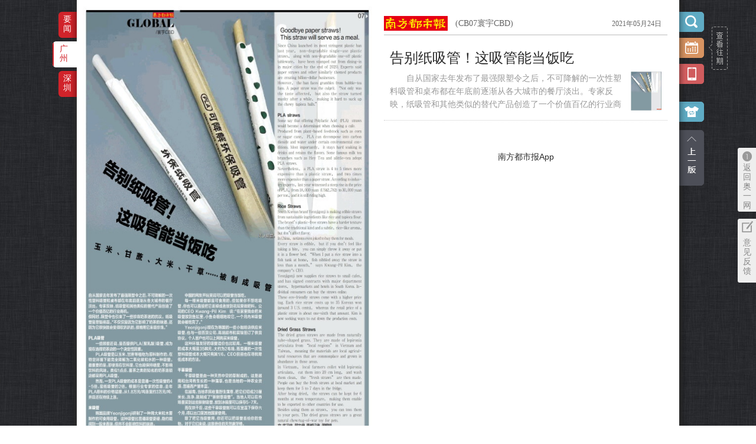

--- FILE ---
content_type: text/html
request_url: https://epaper.oeeee.com/epaper/G/html/2021-05/24/node_3635.htm
body_size: 6407
content:
<!DOCTYPE html>
<html class="index-html">
<head>
    <meta charset="UTF-8">
    <meta content="width=device-width, initial-scale=1.0, minimum-scale=1.0, maximum-scale=1.0, user-scalable=no" name="viewport">
    <title>南方都市报·奥一网</title>
    <meta name="Keywords" content="南都数字报">
    <meta name="Description" content="南都数字报">
<meta name="baidu-site-verification" content="baf3bd4f585dacb6db15f2860db8ec35"/>
<link type="text/css" rel="stylesheet" href="../../../../css/epaperstyle.css?v=0.7">
<link type="text/css" rel="stylesheet" href="../../../../css/scrollBar.css?v=0.1">

<script type="text/javascript">
(function(W){
	var _currenturl=W.location.href;

	if(/ipad|iphone|samsung|HTC|android|Harmony/i.test(navigator.userAgent.toLowerCase())){  
		
		W.location.href = _currenturl.replace(/^https|http/,'https').replace(/epaper/g,'ipaper');
	}
	
})(window)	
</script>
<script src="../../../../js/lib/seajs/seajs/2.3.0/sea.js"></script>
<script src="../../../../js/lib/jquery/jquery.js"></script>
<script src="../../../../js/lib/zmy-data-collection-3.0.0.min.js"></script>
<script src="../../../../js/lib/md5.min.js"></script>
<script>
    // 版面黑白S
    $(function(){
        var today = location.href.match(/....-..\/../g)[0];
        var greyArr = ["2022-12/01","2022-12/02","2022-12/03","2022-12/04","2022-12/05","2022-12/06","2022-12/07"]
        if(greyArr.indexOf(today)>-1){
            $('.functionbox,.shortcutbox,.to_oe,.suggest,.hd,.toback,.toback2,.bdsharebuttonbox,.voice_btn').addClass('pageGrey')
            setTimeout(function(){
                $('.voice_btn,.ndwx').addClass('pageGrey')
            },300)
        }
    })
    // 版面黑白E
</script>
<script>
    seajs.config({
        base: "/epaper/js",
        alias: {
            "jquery": "/epaper/js/lib/jquery/jquery/1.10.1/jquery.js"
        }
    });

    seajs.use("/epaper/js/index/dist/main");
</script>

<script>window._bd_share_config={"common":{"bdSnsKey":{},"bdText":"","bdMini":"2","bdMiniList":false,"bdPic":"","bdStyle":"1","bdSize":"24"},"share":{}};with(document)0[(getElementsByTagName('head')[0]||body).appendChild(createElement('script')).src='http://bdimg.share.baidu.com/static/api/js/share.js?v=89860593.js?cdnversion='+~(-new Date()/36e5)];</script>

    
</head>
<body>
<div class="wrapper">
	
	<div class="main">
		<div class="main-in clearfix">
			<div class="fl main-l">
				<div class="main-paper">
				<map id="newbook" name="newbook">
					<area shape="rect" coords="6.2488,7.275,577.2256,734.775" href="content_9552.htm"targetdiv='"left":"3px","top":"5px","width":"479px","height":"714px"' targetid='9552'></area>				</map>
				<img src="../../../res/2021-05/24/CB07/CB07-B@584_750.jpg" usemap="#newbook" >

				<div id="showMap" href="?" style="display: none; border: 1px solid rgb(243, 152, 20); background-color: rgb(243, 152, 20); opacity:0.3; filter:alpha(opacity=30);  position: absolute; " >‌·</div>
				</div>
			</div>
			<div class="fr main-r clearfix" >
				
				<div class="main-460 fl"  id="list" style="width:480px;">
					<div class="hd clearfix">
						<a href="http://epaper.oeeee.com" class="logo fl"></a>
						<a href="javascript:;" class="fm fl">(CB07寰宇CBD)</a>
						<a href="javascript:;" class="fr date">2021年05月24日</a>
					</div>
					<!--文章列表-->
					<div class="main-list">
						<ul>
							<li class="area_select" targetid="9552">
								<h2><a href="content_9552.htm#article">告别纸吸管！这吸管能当饭吃</a></h2>
								<div class="summary clearfix">
											                            <img src="../../../res/2021-05/24/CB07/CB07_CB07_11169@200_255.jpg"/>
		                             
		                            <p>
			                             
			                            　　自从国家去年发布了最强限塑令之后，不可降解的一次性塑料吸管和桌布都在年底前逐渐从各大城市的餐厅淡出。专家反映，纸吸管和其他类似的替代产品创造了一个价值百亿的行业商机。但同时，限塑令也引来了一些珍珠			                              
		                            </p>
								</div>
							</li>
						</ul>
					</div>
					
					
					
				</div>
				
				<!-- 垂直滚动条 -->
				<div class="v-scroll_area">
					
					<div id="vScrollbar" class="v-scrollbar">
						<a href="javascript:;" >scroll</a>
					</div>
					
				</div>
				<!--/垂直滚动条 -->				
				
			</div>
		</div>

		<div class="functionbox">
			<div class="guide_wqhg" id="guide_wqhg"><a href="javascript:;" onclick="javascript:document.getElementById('guide_wqhg').style.display='none';"></a></div>
			<input type="text" class="datepicker" readonly="readonly">
			<a href="http://corp.oeeee.com/ndapp/" target="_blank" class="newspaper"/></a>
			<div class="qrcode">
				<img src="http://epaper.oeeee.com/epaper/images/ndapp_ewm_2.png" alt="手机看报" />
			</div>
			<div class="skin-box"> 
				<a href="javascript:void(0);" class="skin"></a>
				<div class="skin-list">
					<span class="skin-1"></span>
					<span class="skin-2"></span>
					<span class="skin-3"></span>
				</div>
			</div>

			<div class="tolist"></div>
						<div class="toprevblock"><a href="node_3633.htm"></a></div>
									
			<div class="searchresult hide" id="J_searchresult">
				<a class="close " id="J_close_search"></a>
				<form onsubmit="return searchSubmit()" target="_self">
				<div class="hd"><input type="text" id="J_search_content" /></div>
				</form>
				
			</div>
			
			<!--
			<div class="bdsharebuttonbox" ><a href="#" class="share-wx bds_weixin" data-cmd="weixin" title="分享到微信"></a><a href="#" class="bds_tsina" data-cmd="tsina" title="分享到新浪微博"></a><a href="#" class="bds_qzone" data-cmd="qzone" title="分享到QQ空间"></a></div>
			-->
		</div>

		<div class="shortcutbox">
			<ul class="icon">
				        <li>
            <a href="javascript:;" class="a">要闻</a>  
            <div class="shortlist hide">
						<ul>
													<li><a href="../../../../A/html/2021-05/24/node_3656.htm">(GA01) 封面</a></li>
														<li><a href="../../../../A/html/2021-05/24/node_3655.htm">(GA02) 社论</a></li>
														<li><a href="../../../../A/html/2021-05/24/node_3654.htm">(GA03) 要闻</a></li>
														<li><a href="../../../../A/html/2021-05/24/node_3658.htm">(GA05) 都市发布</a></li>
														<li><a href="../../../../A/html/2021-05/24/node_3652.htm">(GA06) 人物</a></li>
														<li><a href="../../../../A/html/2021-05/24/node_3653.htm">(GA07) 特别报道</a></li>
														<li><a href="../../../../A/html/2021-05/24/node_3649.htm">(GA08) 特别报道</a></li>
														<li><a href="../../../../A/html/2021-05/24/node_3659.htm">(GA10) 国内</a></li>
														<li><a href="../../../../A/html/2021-05/24/node_3648.htm">(GA12) 国内</a></li>
														<li><a href="../../../../A/html/2021-05/24/node_3646.htm">(GA15) 体育</a></li>
														<li><a href="../../../../A/html/2021-05/24/node_3647.htm">(GA16) 港澳台</a></li>
													</ul>
						
            </div>                
            
        </li>
        										        <li class="active" data-active="block">
            <a href="javascript:;" class="a">广州</a>  
            <div class="shortlist hide">
						<ul>
													<li><a href="../../../../G/html/2021-05/24/node_3638.htm">(CB01) CBDTIMES</a></li>
														<li><a href="../../../../G/html/2021-05/24/node_3637.htm">(CB03) 焦点</a></li>
														<li><a href="../../../../G/html/2021-05/24/node_3636.htm">(CB04) 焦点</a></li>
														<li><a href="../../../../G/html/2021-05/24/node_3634.htm">(CB05) 主场</a></li>
														<li><a href="../../../../G/html/2021-05/24/node_3633.htm">(CB06) 人物</a></li>
														<li><a href="../../../../G/html/2021-05/24/node_3635.htm">(CB07) 寰宇CBD</a></li>
													</ul>
						
            </div>                
            
        </li>
        		        <li>
            <a href="javascript:;" class="a">深圳</a>  
            <div class="shortlist hide">
						<ul>
													<li><a href="../../../../H/html/2021-05/24/node_3645.htm">(NA01) 深圳大件事</a></li>
														<li><a href="../../../../H/html/2021-05/24/node_3657.htm">(NA02) 深城</a></li>
														<li><a href="../../../../H/html/2021-05/24/node_3644.htm">(NA03) 深城</a></li>
														<li><a href="../../../../H/html/2021-05/24/node_3642.htm">(NA04) 广告</a></li>
														<li><a href="../../../../H/html/2021-05/24/node_3639.htm">(NA06) 深城</a></li>
														<li><a href="../../../../H/html/2021-05/24/node_3640.htm">(NA07) 广告</a></li>
														<li><a href="../../../../H/html/2021-05/24/node_3641.htm">(NA08) 广告</a></li>
													</ul>
						
            </div>                
            
        </li>
        														                        
    </ul>

			
		</div>
		
		<!-- 开启桌面通知S -->
<!-- <div class="notify-tips">
  <p class="tit">开启桌面通知<a class="no">×</a></p>
  <p class="result">开启后，有重磅新闻时浏览器会向你推送动态通知</p>
  <div class="btn-box">
    <button class="refuse no">不再提醒</button>
	<button class="accept yes">开启</button>
  </div>
</div> -->
<!-- 开启桌面通知E -->
<a href="http://www.oeeee.com" target="_blank" class="to_oe"><span>返回奥一网</span></a>
<a href="http://cn.mikecrm.com/7zDzmCG" target="_blank" class="suggest"><span>意见反馈</span></a>
<div class="footer">版权所有 广东南都全媒体网络科技有限公司 Copyright ©2007~<span id="year"></span> <a href="http://www.oeeee.com" style="color:#fff" target="_blank">oeeee.com</a> corporation. All Rights Reserved</div>

<link rel="stylesheet" href="../../../../css/datetimepicker.css" />
<link rel="stylesheet" href="../../../../css/dropdown.css" />

<!-- Start Alexa Certify Javascript -->
<!--
<script type="text/javascript">_atrk_opts = { atrk_acct:"qlI7j1a4ZP00wT", domain:"oeeee.com",dynamic: true};
(function() { var as = document.createElement('script'); as.type = 'text/javascript'; as.async = true; as.src = "https://d31qbv1cthcecs.cloudfront.net/atrk.js"; var s = document.getElementsByTagName('script')[0];s.parentNode.insertBefore(as, s); })();
</script><noscript><img src="https://d5nxst8fruw4z.cloudfront.net/atrk.gif?account=qlI7j1a4ZP00wT" style="display:none" height="1" width="1" alt="" /></noscript>
-->
<!-- End Alexa Certify Javascript -->
<!--全站GA统计代码-->
<!-- <script>
    (function(i,s,o,g,r,a,m){i['GoogleAnalyticsObject']=r;i[r]=i[r]||function(){
        (i[r].q=i[r].q||[]).push(arguments)},i[r].l=1*new Date();a=s.createElement(o),
        m=s.getElementsByTagName(o)[0];a.async=1;a.src=g;m.parentNode.insertBefore(a,m)
    })(window,document,'script','//www.google-analytics.com/analytics.js','ga');
    ga('create', 'UA-12577036-45', 'auto');
    ga('send', 'pageview');
</script> -->
<!--全站GA统计代码 END-->
<!--全站百度统计代码-->
<script>
    var _hmt = _hmt || [];
    (function() {
        var hm = document.createElement("script");
        hm.src = "//hm.baidu.com/hm.js?967edc8e5c8efb4c5917d2223e9c6d29";
        var s = document.getElementsByTagName("script")[0];
        s.parentNode.insertBefore(hm, s);
    })();
</script>

<!--全站百度统计代码 END-->

<script type="text/javascript">
    document.getElementById('year').innerHTML = new Date().getFullYear()
    function SetCookieValue(_Name, _Value, _Expires, _Type) {
        var _LargeExpDate = new Date();
        if (typeof(_Expires) == 'number' && isNaN(_Expires) == false) {
            if (_Expires != 0) {
                if (typeof(_Type) == 'number' && isNaN(_Type) == false && _Type == 1) {
                    _LargeExpDate.setTime(_LargeExpDate.getTime() + (_Expires * 1000));
                } else {
                    _LargeExpDate.setTime(_LargeExpDate.getTime() + (_Expires * 24 * 3600 * 1000));
                }
            } else {
                _LargeExpDate = null;
            }
        } else {
            _LargeExpDate.setTime(_LargeExpDate.getTime() + (36500 * 24 * 3600 * 1000));
        }
        document.cookie = _Name + "=" + escape(_Value) + (_LargeExpDate != null ? ";expires=" + _LargeExpDate.toGMTString() : "") + ";path=/;domain=.oeeee.com";
    }

    function GetCookieValue(_Name) {
        var _search = _Name + "=";
        if (document.cookie.length > 0) {
            var _offset = document.cookie.indexOf(_search);
            if (_offset != -1) {
                _offset += _search.length;

                var _end = document.cookie.indexOf(";", _offset);

                if (_end == -1) _end = document.cookie.length;

                var _cook = document.cookie.substring(_offset, _end);
                return _cook.match(/%u/ig) ? unescape(_cook) : decodeURIComponent(_cook);
            }
            else return '';
        }
    }

    function getStyle (element, attr) {
        if (element.currentStyle) {
            return element.currentStyle[attr];
        } else {
            return window.getComputedStyle(element,null)[attr];
        }
    }

    var ndlog = '';
    var epaper_uid=GetCookieValue('epaper_uid');
    //首次进来设置cookie uid用于标示用户

    if(!epaper_uid){
        SetCookieValue('epaper_uid', 'epaper_'+new Date().getTime(), 365);
    }

    function getLog(){

        var OS = this.jungleOS();
        var bo = this.jungleBo();

        var curl =escape(window.location),
            device = screen.width + "*" + screen.height,
            ref = document.referrer,
            ch='';

        if(curl.indexOf('/ipaper/')){
            ch='ipaper';
        }else if(curl.indexOf('/epaper/')){
            ch='epaper';
        }

        if(curl.indexOf('node_')!=-1){
            source='node';
        }else if(curl.indexOf('content_')!=-1){
            source='content';
        }


        if ((ref == "") || (ref == "[unknown origin]") || (ref == "unknown") || (ref == "undefined"))
            ref = null;
        ref = escape(ref);

        var ctime = Date.now()
        ndlog = 'http://report.oeeee.com/epaper/epaper.gif?os='+OS+'&bv='+bo+'&url='+curl+'&ds='+device+'&su='+ref+'&lt='+ctime+'&ch='+ch+'&source='+source+'&uid='+epaper_uid;
    }

    getLog.prototype.jungleOS = function(){
        var OS, userAgent = navigator.userAgent;
        if (/(iPhone|iPad|iPod|iOS)/i.test(userAgent)) {
            OS = 'IOS';
        } else if (/(Android)/i.test(userAgent)) {
            OS = 'Android';
        } else {
            OS = 'pc';
        }
        return OS;
    }

    getLog.prototype.jungleBo = function(){
        var bo, s, browser = {};
        var userAgent = navigator.userAgent.toLowerCase();
        (s = userAgent.match(/msie ([\d.]+)/)) ? browser.ie = s[1]: (s = userAgent.match(/firefox\/([\d.]+)/)) ? browser.firefox = s[1] : (s = userAgent.match(/chrome\/([\d.]+)/)) ? browser.chrome = s[1] : (s = userAgent.match(/opera.([\d.]+)/)) ? browser.opera = s[1] : (s = userAgent
            .match(/version\/([\d.]+).*safari/)) ? browser.safari = s[1] : 0;
        var version = "";
        if (browser.ie) {
            version = 'IE ' + browser.ie;
        } else if (browser.firefox) {
            version = 'FireFox ' + browser.firefox;
        } else if (browser.chrome) {
            version = 'chrome ' + browser.chrome;
        } else if (browser.opera) {
            version = 'opera ' + browser.opera;
        } else if (browser.safari) {
            version = 'safari ' + browser.safari;
        } else {
            version = 'Unknow';
        }
        bo = escape(version);
        return bo;
    }

    var skin = GetCookieValue('epaper_skin') || 1;
    var op = skin;

    var skin_op = document.querySelectorAll('.skin-list span');
    var pub_image = document.querySelectorAll('.pub_image');
    var main_r = document.querySelector('.main-r');
    skin_op.forEach(function (item, i) {
        if (i + 1 == skin) {
            item.className += ' act';
            var bgcolor = getStyle(item, 'backgroundColor');
            if (document.querySelector('html').className.match('tongban')) {
                if (!document.querySelectorAll('.main-in .main-list').length) {
                    document.querySelectorAll('.main-in')[1].style.backgroundColor = bgcolor;
                }
            } else {
                if (document.querySelectorAll('.main-600').length) {
                    main_r.style.backgroundColor = bgcolor;
                }
            }
            if (skin != 1) {
                pub_image.forEach(function (img) {
                    img.className += ' gray';
                })
            }
        }
        item.onclick = function () {
            if (i + 1 == op) return false;
            skin_op.forEach(function (item) {
                item.className = item.className.replace('act', '');
            });
            op = i + 1;
            this.className += ' act';
            SetCookieValue('epaper_skin', op, 365);
            var bgcolor = getStyle(this, 'backgroundColor');
            if (document.querySelector('html').className.match('tongban')) {
                if (!document.querySelectorAll('.main-in .main-list').length) {
                    document.querySelectorAll('.main-in')[1].style.backgroundColor = bgcolor;
                }
            } else {
                if (document.querySelectorAll('.main-600').length) {
                    main_r.style.backgroundColor = bgcolor;
                }
            }
            if (op != 1) {
                pub_image.forEach(function (img) {
                    if (!img.className.match('gray')) {
                        img.className += ' gray';
                    }
                })
            } else {
                pub_image.forEach(function (img) {
                    img.className = img.className.replace('gray', '');
                })
            }
        }
    })
    /*开启桌面通知S*/
    // document.querySelector('.notify-tips .yes').onclick = function () {
    //   document.querySelector('.notify-tips').style.display = 'none';
    //   OE_notify.init();
    // }
    // document.querySelectorAll('.notify-tips .no').forEach(function (item) {
    //   item.onclick = function () {
    //     document.querySelector('.notify-tips').style.display = 'none';
    //     var refuse_cookie = GetCookieValue('OE_notify_refuse') || '0/0';
    //     var refuse_cookie_count = parseInt(refuse_cookie.split('/')[1]) + 1;
    //     var notify_cookie = new Date().getTime();
    //     notify_cookie += '/' + refuse_cookie_count;
    //     SetCookieValue('OE_notify_refuse', notify_cookie , 356);
    //   }
    // })
    /*开启桌面通知E*/
</script>

		
	</div>

</div>


</body>
</html>

--- FILE ---
content_type: text/css
request_url: https://epaper.oeeee.com/epaper/css/epaperstyle.css?v=0.7
body_size: 7823
content:
html,
body,
h1,
h2,
h3,
h4,
h5,
h6,
div,
dl,
dt,
dd,
ul,
ol,
li,
p,
blockquote,
pre,
hr,
figure,
table,
caption,
th,
td,
form,
fieldset,
legend,
input,
button,
textarea,
menu {
  margin: 0;
  padding: 0;
}
header,
footer,
section,
article,
aside,
nav,
hgroup,
address,
figure,
figcaption,
menu,
details {
  display: block;
}
table {
  border-collapse: collapse;
  border-spacing: 0;
}
caption,
th {
  text-align: left;
  font-weight: normal;
}
html,
body,
fieldset,
img,
iframe,
abbr {
  border: 0;
}
i,
cite,
var,
address,
dfn {
  font-style: normal;
}
[hidefocus],
summary {
  outline: 0;
}
ul,
li,
ol {
  list-style: none;
}
h1,
h2,
h3,
h4,
h5,
h6,
small {
  font-size: 100%;
}
sup,
sub {
  font-size: 83%;
}
pre,
code,
kbd,
samp {
  font-family: inherit;
}
q:before,
q:after {
  content: none;
}
textarea {
  overflow: auto;
  resize: none;
}
label,
summary {
  cursor: default;
}
a,
button {
  cursor: pointer;
}
h1,
h2,
h3,
h4,
h5,
h6 {
  font-weight: normal;
}
del,
ins,
u,
s,
a,
a:hover {
  text-decoration: none;
}
body,
textarea,
input,
button,
select,
keygen,
legend {
  font: 12px/1.5 "Microsoft YaHei", "瀹嬩綋", "Arial Narrow", "HELVETICA";
  color: #2B2B2B;
  outline: 0;
}
a {
  color: #2B2B2B;
}
a:hover,
a:actived {
  color: #cc0000;
  text-decoration: none;
}

@media screen and (max-height: 768px) and (min-width:1220px){
 .functionbox{ position: fixed!important;}
 .main{ top: 0!important;}
}
/*@media screen and (max-width:1024px){
 .functionbox{ margin-right: -508px!important;}
 .shortcutbox{ margin-left: -519px!important;}
 #ui-datepicker-div{ margin-left:233px!important;}
 .main-article{ width: 1024px!important;}
 .main-article .main-r{ width: 500px!important;}
}
*/
/*img{ width: 100%}*/
body,
html {
  background: url(../images/home_bg.jpg) repeat;
}
.pageGrey{
    filter: progid:DXImageTransform.Microsoft.BasicImage(grayscale=1); -webkit-filter: grayscale(100%);-moz-filter: grayscale(100%);-ms-filter: grayscale(100%);-o-filter: grayscale(100%); filter: grayscale(100%);filter: gray;
 }
.rel {
  position: relative;
}
.abs {
  position: absolute;
}
.clear {
  clear: both;
  margin: 0;
  padding: 0;
  height: 0;
  line-height: 0;
  font-size: 0;
}
.clearfix {
  zoom: 1;
}
.clearfix:after {
  clear: both;
  height: 0;
  overflow: hidden;
  display: block;
  visibility: hidden;
  content: ".";
}
.blank5 {
  clear: both;
  height: 5px;
  visibility: hidden;
}
.blank10 {
  clear: both;
  height: 10px;
  visibility: hidden;
}
.blank15 {
  clear: both;
  height: 15px;
  visibility: hidden;
}
.blank20 {
  clear: both;
  height: 20px;
  visibility: hidden;
}
.blank25 {
  clear: both;
  height: 25px;
  visibility: hidden;
}
.blank30 {
  clear: both;
  height: 30px;
  visibility: hidden;
}
.blank35 {
  clear: both;
  height: 35px;
  visibility: hidden;
}
.blank40 {
  clear: both;
  height: 40px;
  visibility: hidden;
}
.mt-5 {
  margin-top: 5px;
}
.mt-10 {
  margin-top: 10px;
}
.mt-20 {
  margin-top: 20px;
}
.mt-30 {
  margin-top: 30px;
}
.mt-40 {
  margin-top: 40px;
}
.mb-10 {
  margin-bottom: 10px;
}
.mb-20 {
  margin-bottom: 20px;
}
.mb-30 {
  margin-bottom: 30px;
}
.ft-12 {
  font-size: 12px;
}
.fl {
  float: left;
}
.fr {
  float: right;
}
.hide,
.hidden {
  display: none;
}
.main {
  width: 1020px;
  position: relative;
  top: 40px;

  margin: 0 auto;
}
.main .main-in {
  height: 760px;
  /*min-height: 760px;*/
  overflow: hidden;
  background: #fff;
  box-shadow: -1px 1px 8px #333333, 1px -1px 10px #333333, 1px 1px 8px #111111, 1px -1px 8px #111111;
}
.main .main-in .main-paper {
  margin-left: 10px;
  position: relative;
}
.main .main-in .main-paper img{ width:490px; height:736px;}
.main-l {
  width: 507px;
  margin-top: 10px;
}
.main-r {
  width: 500px;
  height: 737px;  
  overflow-y:auto;
  overflow-x:hidden;
  padding: 13px 0 10px 10px;
}
.main-r .main-460 {
  width: 480px;
}
.main-r .main-600 {
  width: 620px;
}
.main-in .hd {
  height: 31px;
  padding-top: 14px;
  border-bottom: #dbdbdb 2px solid;
}
.main-in .hd .logo {
  display: block;
  width: 108px;
  height: 25px;
  background: url(../images/epaperlogo.png) no-repeat;
}
.main-in .hd .fm {
  margin-left: 13px;
  display:inline-block;
  height: 25px;
  line-height: 26px;
  font-size: 14px;
  color: #666666;
  font-family: '寰蒋闆呴粦';
  cursor: text;
}
.main-in .hd .date {
  display: block;
  width: 94px;
  height: 25px;
  line-height: 26px;
  font-size: 12px;
  color: #666666;
  font-family: '寰蒋闆呴粦';
  cursor:text;
}
.main-list {
  padding-top: 10px;
}
.main-list ul li {
  padding: 10px 10px;
  border-bottom: #ccc 1px dotted;
}
.main-list ul li.ad{ padding-bottom:10px; width:490px;}
.main-list ul li.ad .title{ width:40px; text-align:center; line-height:20px; background:#aaa; color:#fff; margin-bottom:6px;}
.main-list ul li.ad a{ display:inline-block; width:210px; height:141px; margin-right:25px; overflow:hidden;}
.main-list ul li.ad a img{ width:210px; height:auto;}
.main-list ul li.ad a img.li-active{filter:alpha(opacity=50);  -moz-opacity:0.5;  -khtml-opacity: 0.5;  opacity: 0.5;  }

.main-list ul li.li-active {
  background: #eee;
}
.main-list ul li.li-active h2 a{ color:#d1232a;}
.main-list ul li.li-active .summary p{ color:#666;}
.main-list ul li h2 {
  font-family: '微软雅黑';
  font-size: 24px;
  color: #010101;
  margin-bottom: 5px;
}
.main-list ul li h2 a:hover{ color:#d1232a;}
.main-list ul li .summary {
  padding-bottom:6px;
  
  overflow: hidden;
}
.main-list ul li .summary p {
  font-size: 14px;
  line-height: 22px;
  color: #999;
  max-height: 66px;
  overflow: hidden;
}
.main-list ul li .summary img {
  float: right;
  margin-left: 16px;
  max-height: 66px;
  max-width:200px;
}
/*鍙充晶鍔熻兘*/
.functionbox {
  width: 42px;
  position: absolute;
  z-index: 9;
  right: 50%;
  margin-right: -552px;
  top: 20px;
}
.tb-functionbox{
  position: fixed;
  top:60px;
}
.functionbox .search,
.functionbox .datepicker,
.functionbox .share,
.functionbox .fullpage,
.functionbox .tolist,
.functionbox .toprevblock a,
.functionbox .tonextblock a {
  display: block;
  width: 42px;
  height: 34px;
  background: url(../images/home_icon1.png?v=0.2) no-repeat -2px 0;
}
.functionbox .search{
	margin-bottom:10px;
}
.functionbox .skin {
	margin-top: 30px;
    display: block;
    width: 42px;
    height: 34px;
    background: url(http://epaper.oeeee.com/epaper/images/skin.png) no-repeat;
}
.functionbox .search.act {
  background: url(../images/home_icon3.png) no-repeat;
}
.functionbox .datepicker {
  border: none 0;
  background-position: -2px -44px;
  text-indent: -9999em;
  display: block;
}
.functionbox .share {
  background-position: -2px -98px;
  margin-top: 10px;
}
.functionbox .fullpage {
  background-position: -2px -142px;
  margin-top: 10px;
}
.functionbox .fullpage.active{
  background-position: -2px -582px;
}
.functionbox .fullpage.active:hover{
  background-position: -46px -582px;
}
.functionbox .tolist {
  display:none;
  background-position: -2px -196px;
  margin-top: 20px;
}
.functionbox .toprevblock a{
  height: 94px;
  background-position: -2px -323px;
}
.functionbox .tonextblock a{
  height: 94px;
  background-position: -2px -426px;
}
.functionbox .toprevblock a:hover {
  height: 94px;
  background-position: -46px -323px;
}
.functionbox .tonextblock a:hover {
  height: 94px;
  background-position: -46px -426px;
}
.functionbox .toprevblock{ position:absolute; right:0; top:200px;}
.functionbox .tonextblock{ position:absolute; right:0; top:305px;}

.main-article .functionbox .toprevblock a,.tb-functionbox .toprevblock a{
  background-position: -2px -643px;
}
.main-article .functionbox .toprevblock a:hover,.tb-functionbox .toprevblock a:hover{
  background-position: -46px -643px;
}
.main-article .functionbox .tonextblock a,.tb-functionbox .tonextblock a{
  background-position: -2px -746px;
}
.main-article .functionbox .tonextblock a:hover,.tb-functionbox .tonextblock a:hover{
  background-position: -46px -746px;
}
.main-article .main-600{ margin-top: 30px;}

.functionbox .search:hover{
  background-position: -46px 0;
}
.functionbox .search.act:hover{
    background: url(../images/home_icon3.png) no-repeat;
}
.functionbox .datepicker:hover{
  background-position: -46px -44px;
}
.functionbox .share:hover{
  background-position: -46px -98px;
}
.functionbox .fullpage:hover{
  background-position: -46px -142px;
}
.functionbox .tolist:hover{
  background-position: -46px -196px;
}
.detail-tongban-html .main .bdsharebuttonbox {
	top: 0;
	right: 20px;
}
.detail-tongban-html .main .bdsharebuttonbox.bdshare-fixed {
	position: fixed;
	right: 0;
	left: 50%;
	margin-left: 348px;
}
.main .bdsharebuttonbox {
  width: 130px;
  height: 41px;
  position: absolute;
  right: 60px;
  top: -18px;
  padding: 0 0 0 12px;
}
.main .bdsharebuttonbox  span {
	float: left;
	margin: 12px 5px;
	color: #999;
}
.main .bdsharebuttonbox a {
	float: left;
	padding-left: 30px!important;
	height: 30px!important;
}
.main .bdsharebuttonbox .share-wx{
  display: inline-block;
  background: url(../images/icon_share.png) -90px 0 no-repeat !important;
}
.main .bdsharebuttonbox .bds_tsina {
  background: url(../images/icon_share.png) -60px 0 no-repeat !important;
}

.functionbox .share-wx-img{
  position: absolute; right: 199px; top: 97px; border: #ddd 1px solid; background: #fff; text-align: center;
}
.functionbox .share-wx-img img{ width: 185px; height: 185px;}
.functionbox .share-wx-img p.close{ cursor:pointer; float: right; font-size: 14px; color: #666; margin-right: 10px;}

/*鎼滅储缁撴灉*/
.searchresult.searchani-int {
  animation: searchresult .4s linear ;
  -webkit-animation: searchresult .4s linear ;
}
@keyframes searchresult {
  from {
    width: 0;
  }
  to {
    width: 370px;
  }
}
@-webkit-keyframes searchresult {
  from {
    width: 0;
  }
  to {
    width: 370px;
  }
}
.searchani-int input {
  animation: input-ani 0.4s linear;
  -webkit-animation: input-ani 0.4s linear;
}
@keyframes input-ani {
  from {
    width: 0;
  }
  to {
    width: 336px;
  }
}
@-webkit-keyframes input-ani {
  from {
    width: 0;
  }
  to {
    width: 336px;
  }
}
.searchani-int .close {
  animation: close-ani 0.4s linear;
  -webkit-animation: close-ani 0.4s linear;
}
@keyframes close-ani {
  from {
    right: 0;
  }
  to {
    right: 370px;
  }
}
@-webkit-keyframes close-ani {
  from {
    right: 0;
  }
  to {
    right: 370px;
  }
}
.searchresult.searchani-out {
  animation: searchresult-out 0.4s linear;
  -webkit-animation: searchresult-out 0.4s linear;
}
@keyframes searchresult-out {
  from {
    width: 370px;
  }
  to {
    width: 0;
  }
}
@-webkit-keyframes searchresult-out {
  from {
    width: 370px;
  }
  to {
    width: 0;
  }
}
.searchani-out input {
  animation: input-ani-out 0.4s linear;
  -webkit-animation: input-ani-out 0.4s linear;
}
@keyframes input-ani-out {
  from {
    width: 336px;
  }
  to {
    width: 0;
  }
}
@-webkit-keyframes input-ani-out {
  from {
    width: 336px;
  }
  to {
    width: 0;
  }
}
.searchani-out .close {
  animation: close-ani-out 0.4s linear;
  -webkit-animation: close-ani-out 0.4s linear;
}
@keyframes close-ani-out {
  from {
    right: 370px;
  }
  to {
    right: 0;
  }
}
@-webkit-keyframes close-ani-out {
  from {
    right: 370px;
  }
  to {
    right: 0;
  }
}
.searchresult {
  position: absolute;
  right: 42px;
  top: -20px;
  width: 370px;
  background: #5FABC4;
  transition: all .5s;
  -webkit-transition: all .5s;
}
.searchresult .close {
  right: 370px;
  display: block;
  position: absolute;
  width: 29px;
  height: 72px;
  background: url(../images/home_icon3.png) -6px -36px no-repeat;
}
.searchresult .hd {
  padding: 20px 0 18px 20px;
}
.searchresult .hd input {
  height: 34px;
  width: 336px;
  line-height: 34px;
  padding-left: 14px;
  color: #999;
  font-size: 12px;
  border: 0;
  border-radius: 5px 0 0 5px ;
}
.searchresult .bd ul {
  padding: 8px 0;
}
.searchresult .bd ul li {
  height: 29px;
  line-height: 29px;
  padding-left: 20px;
  color: #fff;
  background: url(../images/dot.png) 20px center no-repeat;
}
.searchresult .bd ul li a {
  color: #fff;
  font-size: 14px;
  font-family: '寰蒋闆呴粦';
  padding-left: 10px;
}
/*宸︿晶蹇嵎鍒楄〃*/
.shortcutbox {
  position: absolute;
  left: 50%;
  top: 20px;
  width: 192px;
  margin-left: -551px;
  /*鏉垮潡鍒楄〃*/
}
.shortcutbox .icon {
  width: 41px;
  float: left;
}
.shortcutbox .icon li.active {
  background: url(../images/home_icon2.png?v=0.1) 0 0 no-repeat;
}
.shortcutbox .icon li.active a.a {
  padding-left: 12px;
  padding-right: 10px;
  margin-left: 0;
  height: 44px;
  padding-top: 4px;
  width: 18px;
  display: block;
  font-size: 14px;
  color: #d1232a;
  line-height: 1.2em;
}
.shortcutbox .icon li {
  width: 41px;
  height: 44px;
  background: url(../images/home_icon2.png?v=0.1) 0 -58px no-repeat;
  padding-bottom: 6px;
  cursor: pointer;
  vertical-align:bottom;
}
.shortcutbox .icon li a.a {
  margin-left: 18px;
  height: 40px;
  padding-top: 4px;
  width: 18px;
  display: block;
  font-size: 14px;
  color: #fff;
  line-height: 1.2em;
}
.shortcutbox .shortlist {
  width: 150px;
  height: 760px;
  overflow: auto;
  position: absolute;
  top: -20px;
  left: 41px;
  background: rgba(255, 255, 255, 0.94);
  background: #fff; filter:alpha(opacity=94);
}
.shortcutbox .shortlist ul{ padding-top:20px;}
.shortcutbox .shortlist li {
  width: auto;
  height: 25px;
  line-height: 25px;
  padding-left: 15px;
  font-size: 12px;
  color: #333;
  background: none;
  margin-bottom: 0;
}
.shortcutbox .shortlist li a{ display:block;height: 25px; line-height: 25px;text-overflow:ellipsis; white-space:nowrap; overflow:hidden;}
.shortcutbox .shortlist li:hover{ background:#D1232A; color: #fff}
.shortcutbox .shortlist li:hover a{ color: #fff}

.footer {
  padding: 10px 0 10px;
  text-align: center;
  font-size: 12px;
  color: #666;
}
/*鏂囩珷姝ｆ枃*/
.main-article {
  /*涓€浜涘搴︾殑閫傞厤*/
  width: 1160px;
  /*涓€浜涘搴︾殑閫傞厤end*/
}
.main-article .main-r {
  width: 640px;
}
.main-article .functionbox {
  margin-right: -622px;
}
.main-article .shortcutbox {
  margin-left: -621px;
}
.article {
  /*margin-top: 15px;*/
}
.article .text{ padding-right: 16px;}
.article h1 {
  text-align: center;
  font: normal 24px/30px Microsoft Yahei, simhei;
  _font-family: simhei;
  color: #010101;
}
.article h2 {
  text-align: center;
  font: 16px/24px Microsoft Yahei, '榛戜綋';
  _font-family: simhei;
  color: #666;
  margin-top: 5px;
}
.article .info {
  color: #999;
  text-align: center;
  height: 24px;
  line-height: 24px;
  padding-top: 5px;
  font-family: Arial, "瀹嬩綋";
  margin-top: 2px;
  padding-bottom: 10px;
  border-bottom: 1px dashed #ccc;
  margin-bottom:20px;
}
.article .text p {
  font-size: 16px;
  padding: 10px 0;
  color: #333;
  line-height: 30px;
  font-family: Arial, "瀹嬩綋";
  text-indent:1em;
  word-break:break-all;
  word-wrap:break-word;
}
.article .pub_image{ display:block; margin:auto;max-width:100%;}
/*鍙充晶婊氬姩*/
#scrollbox {
  float: right;
  width: 2px;
  height: 737px;
  background: #eee;
  position: relative;
  margin-right: 8px;
}
#scrollbar {
  width: 8px;
  background: #26282b;
  position: absolute;
  left: -3px;
  top: 0;
  -moz-border-radius:8px; -webkit-border-radius:8px; border-radius:8px; background:#ccc;
}
#scrollwrap {
  position: relative;
}
#listbox {
  position: absolute;
}
.toback,
.toback2 {
  position: absolute;
}

.toback {
  width: 44px;
  height: 36px;
  top: 0;
  left: 50%;
  margin-left: -62px;
}
.toback2 {
  width: 35px;
  height: 44px;
  top: 0;
}
.toback a,
.toback2 a {
  display: block;
  width: 100%;
  height: 100%;
  background: url(../images/backicon.png) -44px 0 no-repeat;
}
.toback2 a {
  background: url(../images/backicon2.png) 0 -44px no-repeat;
}
.toback a:hover{ background-position:0 0;}
.toback2 a:hover{ background-position:0 0;}
/*閫氱増*/
.tonban-b {
  padding: 30px;
}
.tonban-b ul li h2{/*  height:36px; */ overflow:hidden;}
.tonban-b .main-list ul li.ad{ height:auto;}
.tonban-b .main-list ul li.ad a{ margin-right:12px; width:130px; height:90px;}


.tonban-b .main-list ul {
  width: 1000px;
  overflow: hidden;
}
.tonban-b .main-list ul li {
  float: left;
  width: 438px;
  margin-right: 42px;
  border-bottom: #999 1px dashed;
  /* height: 118px; */
}
/*缂╃暐鍥�*/
.main-thumb {
  padding: 26px 60px;
}
.main-thumb ul {
  width: 948px;
  overflow: hidden;
}
.main-thumb ul li {
  width: 197px;
  height: 296px;
  float: left;
  margin-right: 40px;
  margin-bottom: 20px;
}
.main-thumb .page {
  text-align: center;
  margin-top: 6px;
}
.main-thumb .page a {
  display: inline-block;
  width: 86px;
  height: 28px;
  text-align: center;
  line-height: 28px;
  font-size: 12px;
  color: #646774;
  background: #efefef;
  border: #cccccc 1px solid;
}
.main-thumb .page a.pageprev {
  margin-right: 28px;
}
/*datepicker reset*/
/*top瑕佽绠�  margin-left瑕佽€冭檻姝ｆ枃鏃跺€欑殑瀹藉害涓嶄竴鏍�*/
.ui-datepicker {
  left: 50%!important;
  margin-left: 280px;
  background: #ffffff !important;
}
.ui-datepicker .ui-datepicker-header {
  background: #d79361 !important;
}
.ui-state-active,
.ui-widget-content .ui-state-active,
.ui-widget-header .ui-state-active {
  border: 1px solid #cccccc !important;
}
.ui-state-highlight,
.ui-widget-content .ui-state-highlight,
.ui-widget-header .ui-state-highlight {
  background: #6ABAD4!important ;
  border: 1px solid #cccccc !important;
}
/*datepicker reset end*/

.tongban .main-in .main-paper img{ width:1000px; height:auto;}

/*鏃ユ湡*/
.ui-state-default, .ui-widget-content .ui-state-default, .ui-widget-header .ui-state-default{-moz-border-radius: 15px;-webkit-border-radius: 15px;border-radius:15px; text-align:center; border-color:#ddd !important;}
.ui-datepicker td{ padding:3px !important;}
.ui-state-highlight, .ui-widget-content .ui-state-highlight, .ui-widget-header .ui-state-highlight{ color:#fff !important;}

/*guide*/
.shide{ width: 100%; height: 100%; position: absolute; left:0;top: 0; background: #000; opacity: 0.5; filter:alpha(opacity=50); z-index: 90; display: none}
.guide-div{width: 1020px;
  position: relative;
  top: 50px;
  margin: 0 auto; z-index: 1000 }
.guide{ width: 490px; height: 280px; display: none; position: absolute;}
.guide1{ display: none; background: url(../images/guide/guide1.png) no-repeat; left: 50%; margin-left: -188px; top:220px;}
.guide2{ background: url(../images/guide/guide2.png) no-repeat; left: 0;top: 8px}
.guide3{ background: url(../images/guide/guide3.png) no-repeat; right: 0;top: 18px}
.guide4{ background: url(../images/guide/guide4.png) no-repeat; right: 0;top: 84px}
.guide5{ background: url(../images/guide/guide5.png) no-repeat; right: 0;top: 310px}

.guide .nexttip,.guide .nexttip2{ width: 92px; height: 34px; cursor: pointer; display: block; position: absolute;left: 217px;top: 185px;}
.guide .prevtip{ width: 92px; height: 34px; cursor: pointer; display: block;  position: absolute;left:83px;top: 184px;}
.guide .nexttip2{ left: 248px;}

.close1,.close2{ width: 28px; height: 28px; display: block; position: absolute; left: 61px; top: 54px;}
.close2{ left:405px; top: 54px;}

.to_oe{ position: fixed; top:250px; right: 0; width: 31px; height: 108px; background: url(../images/icon_gooe.png) no-repeat; color: #888; text-align: center;}
.to_oe:hover{ background-position: -31px 0; color: #01A5C2;}
.to_oe span{display:inline-block; width: 15px; font-size: 14px; line-height: 16px; margin-top: 25px;}

.wrapper{ min-width:1220px;}

button.ui-datepicker-current{ display: none!important}

.suggest {
  position: fixed;
  right: 0;
  top: 370px;
  width: 31px;
  height: 108px;
  background: url(../images/icon_goreport.png) no-repeat;
  color: #888;
  text-align: center;
}
.suggest span{display:inline-block; width: 15px; font-size: 14px; line-height: 16px; margin-top: 32px;}
.suggest:hover {background-position: -31px; color: #01A5C2;}
.guide_wqhg{ width: 33px; height: 73px; background: url(../images/guide_ckwq.png?v=0.3) no-repeat; position: absolute;top: 25px;left: 50px;overflow: hidden;}
/*.guide_wqhg a{ width: 20px; height: 20px; position: absolute; right: 0;top:0;}*/

/*鎵撹祻妯″潡*/
a.reward{
  height: 80px;
  line-height: 80px;
  text-align: center;
  color: #fff;
  font-size: 22px;
  width: 80px;
  display: block;
  background: #d95f4c;
  margin:20px auto 20px;
  border-radius: 50% 50%;
}
span.reward_author{ display:block; text-align: center; margin: 15px auto 70px}
#reward{
  position: fixed; 
  width: 360px; 
  height: auto; 
  left:50%;
  top:30%; 
  margin-left:-180px; 
  z-index: 100;
  background-color: #fff; 
  border-radius: 8px;
}
.reward-fixed-box {
  height: 100%;
  width: 100%;
  background: #000;
  background: rgba(0,0,0,.2);
  *background: none!important;
  position: fixed;
  top: 0;
  left: 0;
  z-index: 1000;
  display: none;
}
.reward-con {
  padding: 10px;
  margin: 0 auto;
  border-radius: 0 0 5px 5px;
}
.reward-title {
  border-bottom: .99px solid #eee;
  padding: .75em 0;
  text-indent: 10px;
  color: #000;
  font-size: 16px;
  font-weight: bold;
  border-radius: 5px 5px 0 0;
  position: relative;
}
.reward-title .reward-close {
  display:block;
  width: 20px;
  height: 20px;
  text-align: center;
  line-height: 20px;
  cursor: pointer;
  color: #aaa;
  position: absolute;
  font-weight: normal;
  top: 10px;
  right: 10px;
}
.reward-con .reward-money {
  text-align: center;
}
.reward-in .reward-money li {
  display: inline-block;
  *display:inline;
  *zoom:1;
  margin: 0 10px 10px;
}
.reward-con .reward-money li a {
  display: inline-block;
  width: 74px;
  height: 34px;
  border-radius: 4px;
  border: 1px solid #d95f4c;
  background-color: #fff;
  line-height: 34px;
  text-align: center;
  font-size: 16px;
  color: #d95f4c;
  font-family: 'Arial';
  font-weight: bold;
}
.reward-con .reward-custom{ margin: 20px 0}
.reward-con .reward-custom-input {
    position: relative;
    width: 190px;
    margin: 0 auto;
    border: 1px solid #d95f4c;
    background-color: #fff;
    border-radius: 4px;
    line-height: 34px;
    font-size: 18px;
    font-weight: bold;
    font-family: 'Arial';
    vertical-align: middle;
}
.reward-con .icon-mon {
    display: inline-block;
    position: relative;
    width: 32px;
    height: 34px;
    text-align: center;
    line-height: 34px;
    background: none;
    vertical-align: top;
}
.reward-con .reward-num {
    width: 155px;
    background: none;
    position: relative;
    height: 34px;
    line-height: 34px;
    outline: none;
    border: none;
    font-size: 18px;
    font-weight: bold;
}
.reward-con #rewardTip {
    font-size: 12px;
    width: 100px;
    text-align: center;
    line-height: 24px;
    color: #e63922;
    margin: auto;
}
.reward-con .reward-pay {
    display: block;
    width: 190px;
    margin: 10px auto 0; 
    height: 34px;
    background-color: #D95F4C;
    text-align: center;
    border-radius: 4px;
    color: #fff;
    font-size: 14px;
    line-height: 34px;
    text-decoration: none;
}
.functionbox .newspaper{
  display: block;
  width: 42px;
  height: 34px;
  background: url(http://epaper.oeeee.com/epaper/images/home_icon1.png?v=0.2) no-repeat -2px 0;
}
.functionbox .newspaper {
  background-position: -2px -881px;
  margin-top: 10px;
  height: 34px;
}
.functionbox .newspaper:hover{
  background-position: -46px -881px;
}
.functionbox .qrcode{
  position: absolute;
  top: 50px;
  right: 42px;
  display: none;
  z-index: 2;
}
.newspaper:hover + .qrcode{
  display: block;
}
.skin-box{position:relative;}
.skin-box:hover  .skin-list {
	display: block;
}
.functionbox .skin-list {
	display: none;
	width: 75px;
    height: 31px;
    background: #f2f2f2;
    border: 1px solid #ddd;
    position: absolute;
    right: 42px;
    top: 0;
    text-align: center;
}
.functionbox .skin-list span {
	display: inline-block;
    height: 13px;
    width: 13px;
    margin: 9px 1px;
	cursor: pointer;
	position: relative;
}
.functionbox .skin-list span.act::after {
	content: '√';
	position: absolute;
	left: 50%;
    top: 50%;
    transform: translate(-50%, -50%);
}
.functionbox .skin-list .skin-1 {
	background: #fff;
    border: 1px solid #bbb;
}
.functionbox .skin-list .skin-1.act::after {
	color: #bbb;
}
.functionbox .skin-list .skin-2 {
	background: #f6ebdc;
    border: 1px solid #c8b88b;
}
.functionbox .skin-list .skin-2.act::after {
	color: #c8b88b;
}
.functionbox .skin-list .skin-3 {
	background: #c2edc7;
    border: 1px solid #81bb88;
}
.functionbox .skin-list .skin-3.act::after {
	color: #81bb88;
}
.gray {
	opacity: 0.8;
	filter: alpha(opacity=80);
}
.bottom-close:before {
    content: '广告';
    color: #000;
    position: absolute;
    left: -31px;
}

.like,.liked{ display:inline-block;color: #999;
    font-size: 14px;
    padding-left: 28px;
    line-height: 32px;margin-left:6px;margin-top:10px;color: #666;cursor:pointer;line-height: 32px; background: url(http://m.mp.oeeee.com/Public/Images/show2/icon_article.png) 2px 5px no-repeat;background-size: 48px auto;min-height: 22px;}
.liked {
        background-position: 2px -34px;
        color: #FD4343;
        -webkit-animation: digg .4s ease-in-out;
        animation: digg .4s ease-in-out;
}
@keyframes digg
{
0% {transform:scale(1);}
50% {transform:scale(1.5);}
100%{transform:scale(1);}
}
@-webkit-keyframes digg
{
0% {-webkit-transform:scale(1);}
50% {-webkit-transform:scale(1.5);}
100%{-webkit-transform:scale(1);}
}
.adclass{
	-webkit-animation: p8 steps(1, end) 2s infinite;
	animation: p8 steps(1, end) 2s infinite;
}
@-webkit-keyframes p8{
	0%{background-position: -220px 0;}
	5%{background-position: -330px 0;}
	10%{background-position: -440px 0;}
	15%{background-position: -550px 0;}
	20%{background-position: -660px 0;}
	25%{background-position: -770px 0;}
	30%{background-position: -880px 0;}
	35%{background-position: -990px 0;}
	40%{background-position: -1100px 0;}
	45%{background-position: -1210px 0;}
	50%{background-position: -1320px 0;}
	55%{background-position: -1430px 0;}
	60%{background-position: -1540px 0;}
	65%{background-position: -1650px 0;}
	70%{background-position: -1760px 0;}
	75%{background-position: -1870px 0;}
	80%{background-position: -1980px 0;}
	85%{background-position: -2090px 0;}
	90%{background-position: -2200px 0;}
	95%{background-position: -2310px 0;}
	100%{background-position: 0 0;}
}
@keyframes p8{
	0%{background-position: -220px 0;}
	5%{background-position: -330px 0;}
	10%{background-position: -440px 0;}
	15%{background-position: -550px 0;}
	20%{background-position: -660px 0;}
	25%{background-position: -770px 0;}
	30%{background-position: -880px 0;}
	35%{background-position: -990px 0;}
	40%{background-position: -1100px 0;}
	45%{background-position: -1210px 0;}
	50%{background-position: -1320px 0;}
	55%{background-position: -1430px 0;}
	60%{background-position: -1540px 0;}
	65%{background-position: -1650px 0;}
	70%{background-position: -1760px 0;}
	75%{background-position: -1870px 0;}
	80%{background-position: -1980px 0;}
	85%{background-position: -2090px 0;}
	90%{background-position: -2200px 0;}
	95%{background-position: -2310px 0;}
	100%{background-position: 0 0;}
}
/*notify-tips*/
.notify-tips {
	display: none;
	position: fixed;
    bottom: 0;
    width: 420px;
    height: 150px;
    box-sizing: border-box;
    padding: 15px 20px;
    left: 50%;
    background: #fff;
    font-size: 14px;
    margin-left: -210px;
    border-top-left-radius: 5px;
    border-top-right-radius: 5px;
    z-index: 2;
    box-shadow: 0 0 10px 0px #999;
}
.notify-tips .tit {
	font-size: 18px;
    color: #ce1e2f;
}
.notify-tips .tit a {
	float: right;
    font-size: 28px;
    color: #a1a1a1;
    margin-top: -20px;
    margin-right: -10px;
}
.notify-tips .result {
	font-size: 14px;
    color: #666;
    margin: 15px 0 20px;
}
.notify-tips .btn-box {
	text-align: right;
}
.notify-tips .btn-box button {
	border: none;
	outline: none;
    padding: 5px 20px;
    font-size: 14px;
    border-radius: 5px;
}
.notify-tips .btn-box .accept {
	background: #ce1e2f;
	color: #fff;
	margin-left: 10px;
}
.notify-tips .btn-box .refuse {
	border: 1px solid #ddd;
    color: #333;
    background: #fff;
}
.getAppBox{position: fixed;width: 100%;
	display:none; top: 0;
    z-index: 9;
    height: 100%;}
.getAppBox_bg {
    position: absolute;
    width: 100%;
    height: 100%;
    background: rgba(0,0,0,0.5);
    top: 0;
}
.getAppBox .getAppBox_box {
    position: absolute;
    background: #fff;
    width: 300px;
    height: 300px;
    left: 50%;
    top: 50%;
    box-shadow: 0 0 10px rgba(0,0,0,0.5);
    transform: translate(-50%,-50%);
    border-radius: 6px;
    font-size: 14px;
    text-align: center;
    padding: 10px;
    box-sizing: border-box;
    line-height: 25px;
}
.getAppBox .getAppBox_close {
    position: absolute;
    font-size: 25px;
    right: 10px;
    top: 5px;
    cursor: pointer;
}
.getAppBox .getAppBox_ercode {
	width: 160px;
    margin-top: 20px;
    height: 160px;
    background: url(https://p1-mp.oeeee.com/static/qrcode/ndapp_download_qrcode.jpg) #000;
    background-size: cover;
    margin: 50px auto 10px;
}
/*语音播报按钮*/
.voice_btn{
    width: 80px;
    height: 30px;
    top: 0;
    left: 50%;
    color: #cd1e2e;
    border: 1px solid #cd1e2e;
    padding-left: 22px;
    position: absolute;
    text-align: center;
    font-size: 14px;
    line-height: 30px;
    border-radius: 30px;
    background: url(../images/listen-news.png) no-repeat 12px center;
    margin-top: 4px;
    cursor: pointer;
	background-color:#fff;
}
.voice_btn:hover{
	background-color:#fbeaec;
}

--- FILE ---
content_type: text/css
request_url: https://epaper.oeeee.com/epaper/css/scrollBar.css?v=0.1
body_size: 455
content:
#list{ float:left; display:block; width:632px; height:715px; }
	
.v-scroll_area{ float:right; display:none; height:715px; width:2px; margin-right:10px; background: #eee;margin-top: 10px;}
.v-scrollbar{ position:relative; height:715px; background:#eaeaea; margin:5px 0;}
.v-scrollbar span,
.v-scrollbar a{ position:absolute; top:0; left:-3px; width:8px; height:10px; overflow:hidden; background:#ccc; cursor:pointer; text-indent:-999em; border-radius: 8px}

--- FILE ---
content_type: application/javascript
request_url: https://epaper.oeeee.com/epaper/js/widget/search.js
body_size: 1303
content:
define(function(require, exports, module) {
	var $ = require('jquery');
	
	var $J_search=$('#J_search');
	var $J_searchresult=$("#J_searchresult");
	var $J_close_search=$("#J_close_search");
	
	$J_search.click(function(){
		$J_searchresult.find('.bd').empty();
		if($(this).hasClass('act')){
			searchSubmit();
			
		}
	
		$(this).addClass('act');
		$J_searchresult.removeClass('searchani-out').addClass('searchani-int').show();
	})

	$J_close_search.click(function(){
		$J_search.removeClass('act');
		$J_searchresult.find('bd').hide();
		$J_searchresult.removeClass('searchani-int').addClass('searchani-out');
		setTimeout(function(){
			$J_searchresult.hide();
		},400)
	});

	/*
	**搜索函数
	*/
	function searchSubmit(){
		var search=$("#J_search_content").val();
		if(search==""){
			alert('请输入搜索内容!');
			return ;
		}
		var link="http://search.oeeee.com/cse/search?q="+encodeURIComponent(search)+"&click=1&s=5332769331812229557&nsid=3";
		window.open(link);
		return false
	};

	/*
    ** keyboard events
    */

    $(document).bind('keydown',function(e){
       var currKey=e.keyCode||e.which||e.charCode;//支持IE、FF 
       var _href='';
       if (currKey ==13) { 
       	    if($J_search.hasClass('act')){
            	searchSubmit();
       	    }
       }
    })
	
})

--- FILE ---
content_type: application/javascript
request_url: https://epaper.oeeee.com/epaper/js/widget/screenfull.js
body_size: 2821
content:
define(function(require, exports, module) {

	'use strict';

	var isCommonjs = typeof module !== 'undefined' && module.exports;
	var keyboardAllowed = typeof Element !== 'undefined' && 'ALLOW_KEYBOARD_INPUT' in Element;

	var fn = (function () {
		var val;
		var valLength;

		var fnMap = [
			[
				'requestFullscreen',
				'exitFullscreen',
				'fullscreenElement',
				'fullscreenEnabled',
				'fullscreenchange',
				'fullscreenerror'
			],
			// new WebKit
			[
				'webkitRequestFullscreen',
				'webkitExitFullscreen',
				'webkitFullscreenElement',
				'webkitFullscreenEnabled',
				'webkitfullscreenchange',
				'webkitfullscreenerror'

			],
			// old WebKit (Safari 5.1)
			[
				'webkitRequestFullScreen',
				'webkitCancelFullScreen',
				'webkitCurrentFullScreenElement',
				'webkitCancelFullScreen',
				'webkitfullscreenchange',
				'webkitfullscreenerror'

			],
			[
				'mozRequestFullScreen',
				'mozCancelFullScreen',
				'mozFullScreenElement',
				'mozFullScreenEnabled',
				'mozfullscreenchange',
				'mozfullscreenerror'
			],
			[
				'msRequestFullscreen',
				'msExitFullscreen',
				'msFullscreenElement',
				'msFullscreenEnabled',
				'MSFullscreenChange',
				'MSFullscreenError'
			]
		];

		var i = 0;
		var l = fnMap.length;
		var ret = {};

		for (; i < l; i++) {
			val = fnMap[i];
			if (val && val[1] in document) {
				for (i = 0, valLength = val.length; i < valLength; i++) {
					ret[fnMap[0][i]] = val[i];
				}
				return ret;
			}
		}

		return false;
	})();

	var screenfull = {
		request: function (elem) {
			var request = fn.requestFullscreen;

			elem = elem || document.documentElement;

			// Work around Safari 5.1 bug: reports support for
			// keyboard in fullscreen even though it doesn't.
			// Browser sniffing, since the alternative with
			// setTimeout is even worse.
			if (/5\.1[\.\d]* Safari/.test(navigator.userAgent)) {
				elem[request]();
			} else {
				elem[request](keyboardAllowed && Element.ALLOW_KEYBOARD_INPUT);
			}
		},
		exit: function () {
			document[fn.exitFullscreen]();
		},
		toggle: function (elem) {
			if (this.isFullscreen) {
				this.exit();
			} else {
				this.request(elem);
			}
		},
		raw: fn
	};

	if (!fn) {
		if (isCommonjs) {
			module.exports = false;
		} else {
			window.screenfull = false;
		}

		return;
	}

	Object.defineProperties(screenfull, {
		isFullscreen: {
			get: function () {
				return !!document[fn.fullscreenElement];
			}
		},
		element: {
			enumerable: true,
			get: function () {
				return document[fn.fullscreenElement];
			}
		},
		enabled: {
			enumerable: true,
			get: function () {
				// Coerce to boolean in case of old WebKit
				return !!document[fn.fullscreenEnabled];
			}
		}
	});

	if (isCommonjs) {
		module.exports = screenfull;
	} else {
		window.screenfull = screenfull;
	}

})

--- FILE ---
content_type: application/javascript
request_url: https://epaper.oeeee.com/epaper/js/index/dist/main.js
body_size: 27792
content:
define(function(require, exports, module) {
  var $ = require('jquery');

  require('../../widget/search');

  require('../../widget/paper_mousemove');
  var screenfull=require('../../widget/screenfull');
  //require('../../widget/jquery-ui-1.9.2.custom.min');
    require('../../widget/bootstrap-datetimepicker.min');
    
    /*
    **15年数字报替换logo
    */
    if(location.href.split('node')[0].indexOf('2015') >= 0) {
        $('.main-in .hd .logo').css('backgroundImage', 'url("http://epaper.oeeee.com/epaper//images/nandulogo.png")');
    }
    
    /*
    **滚动分享变化
    */
    $('.main-r').bind('scroll', function () {
        if ($(this).scrollTop() > 0) {
            $('.bdsharebuttonbox span').css('visibility', 'hidden');
        } else {
            $('.bdsharebuttonbox span').css('visibility', 'visible')
        }
    });
    

    /*
    **页面高度大小的标配
    */
    var winWidth=$(window).width();
    var winHeight=$(window).height();
    
    if(winHeight<=768){
        $(".main-in,.main-r").css('height','auto');
         if(document.getElementById('list')){

            $("#list").height('auto');
            if($(".guide-div").length){
            $(".guide-div").css('top',0);
        }
            $(".main").css('top',0);
            $(window).scrollTop(0);
         }
         if($('.tonban-b .article').length){
            $(window).scrollTop(760);
         }
                         
        $(".footer").hide();
        $(window).bind('scroll',function(){
            var st=$(window).scrollTop();
            
            if(st>760-winHeight && winWidth>=1220){
                
                $(".main-l").css({'position':'fixed','bottom':0});
            }else{
                $(".main-l").css({'position':'static'});
            }
             
        })


    }else{
        
        
        
        /*计算整体的位置*/

        if($(".guide-div").length){
            $(".guide-div").css('top',40);
        }
        //$(".main").css('top',(winHeight-796)/2);
        /*计算日历位置*/
        $(".datepicker").click(function(){
            $(".ui-datepicker").css('top',(winHeight-850)/2+63);
        })

        //通版文章在大屏下的返回按钮固定
        if($('.tonban-b .article').length){
            $(window).bind('scroll',function(){
                var st=$(window).scrollTop();
                 
                if(st>760+40){
                    $(".toback2").css({'position':'fixed'});
                    $('.bdsharebuttonbox').addClass('bdshare-fixed');
                    $('.bdsharebuttonbox span').css('visibility', 'hidden');
                }else{
                    $(".toback2").css({'position':'static'});
                    $('.bdsharebuttonbox').removeClass('bdshare-fixed');
                    $('.bdsharebuttonbox span').css('visibility', 'visible');
                }
            })
        }
        
    }

    /*
    **侧边栏
    */
    
    var timer=null;
    $(".shortcutbox .icon > li").mouseover(function(){
        $(this).addClass('active').siblings('li').removeClass('active');
        $(this).siblings('li').find('.shortlist').hide();
        $(this).find('.shortlist').show();
        clearTimeout(timer);
    }).mouseout(function(){
        $(this).find('.shortlist').hide();
        $(this).removeClass('active');
        timer=setTimeout(function(){

            $(".shortcutbox .icon > li[data-active|='block']").addClass('active');
        },500)
    });


    $(function(){
        /* 处理手机版滑动后分享地址有误的问题 */
        var edition = location.hash.split('#edition=')[1]
        
        if(edition){
            $('.shortcutbox a').each(function(){
                if($(this).html().indexOf(edition) > 0){
                    var href = $(this).attr('href')
                    location.href = '/epaper' + href.substring(11)
                }
            })
        }
        
         $(".icon > li").each(function(i,e){
            var _first_short_li_href=$(this).find('.shortlist ul li:first-child a').attr('href');
           
            $(this).find('a.a').attr('href',_first_short_li_href)
        })
    })
    

   
    /*
    **换日历插件 date 2016 01 13 thinksley
    */
    var curDateArr=location.href.match(/\/html\/(.*?)\.htm/)[1].split('/');
    $('.datepicker').attr('data-date',curDateArr[0]+'-'+curDateArr[1]);

    $.fn.datetimepicker.dates['zh-CN'] = {
            days: ["星期日", "星期一", "星期二", "星期三", "星期四", "星期五", "星期六", "星期日"],
            daysShort: ["周日", "周一", "周二", "周三", "周四", "周五", "周六", "周日"],
            daysMin:  ["日", "一", "二", "三", "四", "五", "六", "日"],
            months: ["一月", "二月", "三月", "四月", "五月", "六月", "七月", "八月", "九月", "十月", "十一月", "十二月"],
            monthsShort: ["一月", "二月", "三月", "四月", "五月", "六月", "七月", "八月", "九月", "十月", "十一月", "十二月"],
            today: "今日",
        suffix: [],
        meridiem: []
    };
    $('.datepicker').datetimepicker({
        format: 'yyyy-mm-dd',
        language:"zh-CN",
        minView:2,
        autoclose:true,
        pickTime: false,
        todayBtn: true
    });
    $('.datepicker').on('changeDate', function(e) {
         var toZ=function(n){
            return n<10 ? '0'+n : n;
         }
        
        var selectedDate=e.date.getUTCFullYear()+'-'+toZ(e.date.getUTCMonth()+1)+'/'+toZ(e.date.getUTCDate());
        var _stamp_time=new Date('2015/01/01').getTime(); //如果点了2015年1月01号之前的要做判断
        _select_time=new Date(selectedDate.replace('-','/')).getTime();

        if(_select_time<_stamp_time){
            location.href='/epaper/A/html/'+selectedDate+'/node_2731.htm';
        }else{
            location.href='/epaper/A/html/'+selectedDate+'/index.htm';
        }
        
    });
    
    
    /*
    **screen full
    */
    var screenflag=false;
    $('#screenfull').click(function () {
         if(!screenflag){
            $(this).addClass('active');
            screenfull.request();
            screenflag=true;
         }else{
            $(this).removeClass('active');
            screenfull.exit();
            screenflag=false;
         }
    });
    


    /*
    ** keyboard events
    */

    $(document).bind('keydown',function(e){
       var currKey=e.keyCode||e.which||e.charCode;//支持IE、FF 
       var _href='';
       if (currKey ==37) { 
            //上一版
            if($('.toprevblock').length){
                _href =$('.toprevblock').find('a').attr('href');
                location.href=_href;
            }
            
       }else if(currKey ==39){
            //下一版
            if($('.tonextblock').length){
                _href =$('.tonextblock').find('a').attr('href');
                location.href=_href;
            }
       }
    })
	//页面遮罩层广告
	/*
	if(GetCookieValue('paper_ndads')==""){
		$.ajax({
			url:'//api.ndapp.oeeee.com/friends.php?m=Adv&a=epaperSuspend',
			type:'post',
			success:function (json) {
				if(json.errcode==0){
					var html='';
					html+='<style type="text/css">';
					html+='.nd_ads{position: fixed;width: 100%;height: 100%;top: 0;left: 0;z-index: 100000000;display:none;}';
					html+='.nd_ads .mask{width: 100%;height: 100%;top: 0;left: 0;background: rgba(0,0,0,0.50);}';
					html+='.nd_ads .ads_main{position: absolute;top: 100px;width: 100%;height: 100%;max-width:1020px;left:0;right:0;margin:0 auto;}';
					html+='.nd_ads .ads_main .link{display: block;margin: 0 auto;width: 420px;height: 570px;background-repeat: no-repeat;background-position: center;background-size: cover;}';
					html+='.nd_ads .ads_main .ads_close{width: 35px;display: block;margin: 25px auto 0;}';
					html+='</style>';
					html+='<div id="ndAds" class="nd_ads">';
					html+='	<div class="mask"></div>';
					html+='    <div class="ads_main">';
					html+='	    <a class="link" target="_blank" href="'+(json.data.link?json.data.link:'javascript:;')+'" style="background-image: url('+json.data.imgurl+');"></a>';
					html+='	    <img class="ads_close" id="adsClose" src="http://ipaper.oeeee.com/ipaper/images/ads_close.png">';
					html+='	</div>';
					html+='</div>';
					$('body').append(html);
					$('#ndAds').fadeIn();
					SetCookieValue('paper_ndads',1,1,'epaper/');
					$('#adsClose').click(function(){
						$('#ndAds').remove();
					})
				}
			}
		})
	}
	*/


    //cookie 相关
    function SetCookieValue(_Name,_Value,_Expires,_Path,_Type){   
        var _LargeExpDate = new Date();

        if(typeof(_Expires)=='number' && isNaN(_Expires)==false) {

            if(_Expires!=0) {

                if(typeof(_Type)=='number' && isNaN(_Type)==false && _Type==1){

                _LargeExpDate.setTime(_LargeExpDate.getTime()+(_Expires*1000));

                }else{

                _LargeExpDate.setTime(_LargeExpDate.getTime()+(_Expires*24*3600*1000));

                }

            }else{

                _LargeExpDate = null;

            }

      }else{

          _LargeExpDate.setTime(_LargeExpDate.getTime()+(36500*24*3600*1000));

      }

      document.cookie = _Name+"="+escape(_Value)+(_LargeExpDate!=null?";expires="+_LargeExpDate.toGMTString():"")+";path=/"+_Path+";domain=.oeeee.com";

    }  

    function GetCookieValue(_Name){   

      var _search = _Name+"=";
      if(document.cookie.length>0) {

            var _offset = document.cookie.indexOf(_search);

            if(_offset!=-1) {

                    _offset += _search.length;

            var _end = document.cookie.indexOf(";",_offset);

            if(_end==-1) _end = document.cookie.length;

               var _cook = document.cookie.substring(_offset,_end);
               return _cook.match(/%u/ig)?unescape(_cook):decodeURIComponent(_cook);

           }   

           else return '';

       }   

    }

    if(GetCookieValue('_set_monitor')=='_set_monitor_1'){
        
    }else{
        $.get('http://epaper.oeeee.com/404.html',{'screenWidth':screen.availWidth,'screenHeight':screen.availHeight,'ua':navigator.userAgent},function(){});
        SetCookieValue('_set_monitor','_set_monitor_1',7,'epaper/');
    }

    /*
    ** 判断终端页加赞赏按钮 date:20160112 pm
    */
    $(function(){
        if (window.ZMYDataCollection) {
            const prodKey = '12ef7b0e8cc0450099dffd009d528ff2';
            const testKey = '19be69a991fb42f296f1f7ba481230ce';
            ZMYDataCollection.init({
                tenant_code: '2020becf68ea443fbd4787cf3c691092',
                key: location.hostname.match('test.oeeee.com') ? prodKey : testKey,
                domain: location.hostname.match('test.oeeee.com') ? "testrmapi.nfzmy.com" : ""
            })
            ZMYDataCollection.openActivityH5({
                activity_id: md5(location.href),
                platform: "PC"
            })
        }

        if($(".article").length>0){
            //获取作者 
            var author=$(".info span").last().text();

            if(author=='作者：'){
                author='';
            }

            if(allowP){
                //var html='<a class="reward" href="javascript:">赏</a><span class="reward_author">'+author+'</span>';

                //$(".article").after($(html));
                
                //renderReward();
                //bindReward();
                //bindOtherPrice();
                copyrightBuy();
            }
            
        }
        nanduWx();

        function renderReward(){

            var _title=encodeURIComponent(document.title),_url=encodeURIComponent(location.href),_author= author ? author.split('：')[1] : '';
            var shtml='<div class="reward-fixed-box" id="reward-fixed-box">';
                shtml+='<div id="reward">';
                shtml+='<div class="reward-title" style="text-align:center;">赞赏<b class="reward-close">X</b></div>';
                shtml+='  <div class="reward-con">';
                shtml+='<a target="_blank" style="display:block; text-align:center; margin-bottom:20px; width:100%;" href="http://corp.oeeee.com/ndapp/" class="reward-ads"><img src="http://oeimg2.cache.oeeee.com/Public_v2/Images/channel/ercode_size27_w258_h258.jpg" /><p style="font-weight:bold; font-size:16px;">下载南方都市报 支持记者</p></a>';
                shtml+='    <div class="reward-in">';
                shtml+='       <ul class="reward-money">';      
                
                shtml+='                <li><a target="_blank" href="http://ndapp.oeeee.com/api.php?m=Kdnetpay&a=mpay&price=5&url='+_url+'&title='+_title+'&author='+_author+'">5元</a></li>';
                shtml+='                <li><a target="_blank" href="http://ndapp.oeeee.com/api.php?m=Kdnetpay&a=mpay&price=10&url='+_url+'&title='+_title+'&author='+_author+'">10元</a></li>';
                shtml+='                <li><a target="_blank" href="http://ndapp.oeeee.com/api.php?m=Kdnetpay&a=mpay&price=20&url='+_url+'&title='+_title+'&author='+_author+'">20元</a></li>';
                shtml+='                <li><a target="_blank" href="http://ndapp.oeeee.com/api.php?m=Kdnetpay&a=mpay&price=50&url='+_url+'&title='+_title+'&author='+_author+'">50元</a></li>';
                shtml+='                <li><a target="_blank" href="http://ndapp.oeeee.com/api.php?m=Kdnetpay&a=mpay&price=100&url='+_url+'&title='+_title+'&author='+_author+'">100元</a></li>';
                shtml+='                <li id="otherPrice"><a href="javascript:;">其他</a></li>';
                shtml+='       </ul>';
                shtml+='       <div class="reward-custom" style="display: none;">';
                shtml+='           <div class="reward-custom-input">';
                shtml+='               <label class="icon-mon" for="rewardNum">￥</label><input id="rewardNum" class="reward-num" type="text" name="money" value="8.88" >';
                shtml+='           </div>';
                shtml+='           <div id="rewardTip" style="display:none">金额需大于0.5元</div>';
                shtml+='           <a href="javascript:void(0);" id="rewardPayBtn" class="reward-pay" >立即支付</a>';
                                
                shtml+='       </div>';
                shtml+='    </div>';
                shtml+='  </div>';
                shtml+='</div>';
                shtml+='</div>';
                    
               
            $('body').append($(shtml));
            
        }
        function bindReward(){
            $('a.reward').bind('click',function(){
                $("#reward-fixed-box").fadeIn();
            })
            $('b.reward-close').bind('click',function(){
                
                $("#reward-fixed-box").fadeOut();
            })
        }

        function bindOtherPrice(){
            var _title=encodeURIComponent(document.title),_url=encodeURIComponent(location.href),_author= author ? author.split('：')[1] : '';

            $('#otherPrice').bind('click',function(){
                $('.reward-money').hide();
                
                $('.reward-custom').fadeIn();
            })

            $("#rewardNum").bind('keyup afterpaste',function(){
                var regex = /^\d+\.?\d{0,2}$/;
                if (!regex.test(this.value))
                {
                    $rewardTip.show();
                    $("#rewardNum").val('');
                    return ;
                } else {
                    $rewardTip.hide();
                }  
            })


            var $rewardPayBtn=$("#rewardPayBtn"),$rewardTip=$("#rewardTip");
            $rewardPayBtn.click(function(){
                
                var rewardNum=parseFloat($("#rewardNum").val()),regex = /^\d+$/;
                

                if(rewardNum==0 || !regex.test(rewardNum) && (rewardNum*100<50)){
                    $rewardTip.show();
                    $("#rewardNum").val('');
                    return ;
                }
                
                location.href='http://ndapp.oeeee.com/api.php?m=Kdnetpay&a=mpay&price='+rewardNum+'&url='+_url+'&title='+_title+'&author='+_author;
            })
        }
        //ndapp adv

      //ndapp adv end

      //选中复制文字追加文案
        //var targettxt;
        //document.onmouseup = document.ondbclick= function(){
           //if(document.selection){
            //targettxt = document.selection.createRange().text
          // }else{
           // targettxt = window.getSelection()+'';
           //}
        //}

        //$(document.body).bind({
         // copy: function(e) {//copy事件
          //  var cpTxt = targettxt;
        //  if(cpTxt.length >= 150){
        //      cpTxt+='\n\n'+$('.article .info span').eq(4).html();
            //  cpTxt+='\n链接：'+location.href.split('#')[0];
        //      cpTxt+='\n'+$('.article .info span').eq(0).html();
        //      cpTxt+='\n更多有情调、有情趣、有情况的自媒体资讯，点击下载南方都市报客户端体验http://corp.oeeee.com/ndapp/';
        //  }
            
        //    var clipboardData = window.clipboardData; //for IE
         //   if (!clipboardData) { // for chrome
        //      clipboardData = e.originalEvent.clipboardData;
          //  }
            
         //   clipboardData.setData('Text', cpTxt);
            
          //  return false;//否则设不生效
        //  },
       //   paste: function(e) {//paste事件
        //    var eve = e.originalEvent
        //    var cp = eve.clipboardData;
          //  var data = null;
         //   var clipboardData = window.clipboardData; // IE
         //   if (!clipboardData) { //chrome
         //     clipboardData = e.originalEvent.clipboardData
         //   }
         //   data = clipboardData.getData('Text');

        //  }
        //});
      //选择复制文字追加文案end  

    });
   
    
    //购买版权
    function copyrightBuy(){
        
        var _url=location.href,_title=encodeURIComponent(document.title);
        var _html='<p id="copyright" style="color:#666;margin-top:20px;font-size:14px;">欢迎转发分享给朋友。本文版权归南方都市报社所有。未经许可，禁止转载。如需获得授权转载请点击 <a target="_blank" href="http://h5.oeeee.com/index.php?s=/Copyright/index&title='+_title+'&url='+_url+'" style="color:#459ae9">购买授权</a></p>';
        $('.reward').before($(_html));    
    }

    // 南都号
    function nanduWx() {
        var ndwx = '<div class="ndwx" style="text-align:center;margin:30px 0; font-size:14px;">' +
						'<div class="ndwx-item" style="display: inline-block; margin: 0 10px;">' +
                            '<img style="width:160px" src="https://p1-mp.oeeee.com/static/qrcode/ndapp_download_qrcode.jpg" alt="" />' +
                            '<p>南方都市报App</p>' +
                        '</div>'+
                    '</div>';
        if ($('.main .main-list').length) {
            $(".main-list").after($(ndwx));
        } else {
            $(".article").after($(ndwx));
        }
    }
    
    // 广告加手指
    var areas = document.querySelectorAll('area');
    for(var i=0; i<areas.length; i++) {
        if(areas[i].href.indexOf('isad') >= 0) {
            showPointer(areas[i]);
        }
    }
    function showPointer(node) {
        var str = node.getAttribute('targetdiv');
        str = "{" + str + "}";
        var json = JSON.parse(str);
        var span = document.createElement('span');
        span.style.position = "absolute";
        span.style.width = "110px";
        span.style.height = "144px";
        var _wid = parseInt(json.width),
            _hei = parseInt(json.height);
        var _poleft = parseInt(json.left) + _wid/2 - 55 + 'px',
            _potop = parseInt(json.top) + _hei/2 - 52 + 'px';
        span.style.top = _potop;
        span.style.left = _poleft;
        node.appendChild(span);
        span.style.backgroundImage = 'url("http://epaper.oeeee.com/epaper/images/clickicon.png")';
        span.style.backgroundRepeat = "no-repeat";
        span.className += " adclass";
    }
    
    //like
    //initLike();
    function initLike(){

        var _url=encodeURIComponent(location.href)
        var _getUrl='http://h5.oeeee.com/index.php/Praise/getLike?url='+_url;
        var _setUrl='http://h5.oeeee.com/index.php/Praise/setLike?url='+_url;
        $.getScript(_getUrl,function(){
            setTimeout(function(){
                try{
                    var _html='<div class="like" id="like">'+praiseNum+'</div>';
                    $('.article').append($(_html));
                }catch(e){
                    
                }
            },3000);
            
        });
        var flag=false;
        $('body').on('click', '#like', function(e) {
            if(!flag){
                var _like=document.getElementById('like').innerHTML || 0;
                 document.getElementById('like').innerHTML=parseInt(_like)+1;
                 document.getElementById('like').className='like liked';
                 $.getScript(_setUrl);
                 flag=true;
            }
             
        })        
    }

    // 判断终端
    // 文章终端和新闻列表终端
    function Mainepaper(){
        this.init()
    }
    Mainepaper.prototype.init=function(){
        
        /*插入下载app弹框*/
        $('body').append('<div class="getAppBox">\
                            <div class="getAppBox_bg"></div>\
                            <div class="getAppBox_box">\
                                <div class="getAppBox_close">×</div>\
                                <p class="getAppBox_ercode"></p>\
                                <p class="getAppBox_msg"></p>\
                            </div>\
                        </div>');
        $('.getAppBox_box p').click(function(){
            window.open("http://corp.oeeee.com/ndapp/");
        });
        $('.getAppBox_close').click(function(){
            $('.getAppBox').fadeOut();
        });
        $('.getAppBox_bg').click(function(){
            $('.getAppBox').fadeOut();
        });

        /*搜索按钮*/
        $('.functionbox').prepend('<div class="search" id="J_search_getApp"></div>');
        $("#J_search_getApp").click(function(){
            $('.getAppBox_msg').text('下载南方都市报App，搜索见报文章');
            $('.getAppBox').fadeIn();
        });
    }
    // 文章终端
    function Article() {
        this.init();
    }
    Article.prototype.init=function(){
        $('.main.main-article').append('<div class="J_voice_btn voice_btn">语音播报</div>');
        $('.J_voice_btn').click(function(){
            $('.getAppBox_msg').text('下载南方都市报App，体验语音播报功能');
            $('.getAppBox').fadeIn();
        })

    }
    // 新闻列表终端
    function Mainlist(){
        this.init();
    }
    Mainlist.prototype.init=function(){

    }

    new Mainepaper();
    
    if($('.article').length>0){
        new Article();
    }
    if($('.main-list').length>0){
        new Mainlist();
    }

    
    /*
    ** notification 开启桌面通知S
    */
    /*
    window.OE_notify = {
        notification: '',
        autoGetNews: function () {
            var _this = this;
            setInterval(function () {
                $.getJSON('http://api.ndapp.oeeee.com/cache/browserNotify.json?format=json&jsoncallback=?', function (res) {
                    console.log(res);
                });
            }, 5 * 60 * 1000);
        },
        isSupport : function () {
            return !!window.Notification;
        },
        askPermission: function () {
            var _this = this;
            if (window.Notification.permission  === 'granted') {
                _this.autoGetNews();
            } else if (window.Notification.permission === 'default') {
                Notification.requestPermission().then(function (permission) {
                    var allow_pic = new Image();
                    if (permission === 'granted') {
                    	SetCookieValue('OE_notify_refuse', '' , -1, '');
                        allow_pic.src = 'http://collect.kcis.cn/mmp/lognotify.gif?isallow=1';
                        _this.autoGetNews();
                    } else if (permission === 'denied') {
                        allow_pic.src = 'http://collect.kcis.cn/mmp/lognotify.gif?isallow=0';
                    }
                });
            }
        },
        showNotification: function (data) {
            var _this = this;
            if (new Date().getTime() - data.cursor * 1000 <= 5 * 3600 * 1000 && data.cursor > GetCookieValue('oe_norify_curson')) {
                SetCookieValue('oe_norify_curson', data.cursor, 365, '');
                _this.notification = new Notification(data.title, {
                    tag: data.id,
                    icon: 'http://mp.oeeee.com/Public/Post/images/ndlogo.png',
                });
                setTimeout(function () {
                    _this.notification.close();
                }, 15000);
                _this.notification.onshow = function () {
                    var show_pic = new Image();
                    show_pic.src = 'http://collect.kcis.cn/mmp/lognotify.gif?pushstatus=1&docid=' + data.id + '&nduid=' + data.uid;
                };
                _this.notification.onclick = function () {
                    var pic = new Image();
                    pic.src = 'http://collect.kcis.cn/mmp/log.gif?kcsource=browserpush&docid=' + data.id + '&nduid=' + data.uid;
                    window.open(data.url);
                    this.close();
                };
                function closeBeforeUnload (e) {
                    _this.notification.close();
                }
                if (window.attachEvent) {
                    window.attachEvent('onbeforeunload', closeBeforeUnload);
                } else {
                    window.addEventListener('beforeunload', closeBeforeUnload, false);
                }
            }
        },
        init: function () {
            var _this = this;
            if (_this.isSupport()) {
                _this.askPermission();
            }
        }
    };
    var OE_notify_refuse = GetCookieValue('OE_notify_refuse');
    var s, bo = {};
	var userAgent = navigator.userAgent.toLowerCase();
	(s = userAgent.match(/msie ([\d.]+)/)) ? bo.ie = s[1]: (s = userAgent.match(/qqbrowser\/([\d.]+)/)) ? bo.qq = s[1]: (s = userAgent.match(/firefox\/([\d.]+)/)) ? bo.firefox = s[1] : (s = userAgent.match(/chrome\/([\d.]+)/)) ? bo.chrome = s[1] : (s = userAgent.match(/opera.([\d.]+)/)) ? bo.opera = s[1] : (s = userAgent.match(/version\/([\d.]+).*safari/)) ? bo.safari = s[1] : 0;
	if (bo.chrome && parseInt(bo.chrome) >= 62) return;
    if (window.Notification.permission === 'granted') {
    	OE_notify.autoGetNews();
    } else if (window.Notification.permission === 'default') {
    	if (!!!OE_notify_refuse) {
    		$('.notify-tips').show();
    	} else {
    		var refuse_arr = OE_notify_refuse.split('/');
    		var OE_notify_refuse_time = refuse_arr[0],
    			OE_notify_refuse_count = refuse_arr[1];
    		var OE_now_time = new Date().getTime();
    		if (OE_notify_refuse_count < 2 && 
    			OE_now_time - OE_notify_refuse_time > 3 * 24 * 3600 * 1000 ) {
    			$('.notify-tips').show();
    		}
    	}
    }
    */
    /*开启桌面通知E*/
});
/*开启桌面通知S*/
/*
function browser (data) {
    OE_notify.showNotification(data)
}
*/
function callbackLikes(data){
    var praiseNum=data.data;
    window.praiseNum=praiseNum;
}
function callbackSetLikes(data){

}

--- FILE ---
content_type: application/javascript
request_url: https://epaper.oeeee.com/epaper/js/widget/bootstrap-datetimepicker.min.js
body_size: 32087
content:
define(function(require, exports, module) {
!function(c){function f(){return new Date(Date.UTC.apply(Date,arguments))}function a(){var g=new Date();return f(g.getUTCFullYear(),g.getUTCMonth(),g.getUTCDate(),g.getUTCHours(),g.getUTCMinutes(),g.getUTCSeconds(),0)}var e=function(h,g){var i=this;this.element=c(h);this.language=g.language||this.element.data("date-language")||"en";this.language=this.language in d?this.language:"en";this.isRTL=d[this.language].rtl||false;this.formatType=g.formatType||this.element.data("format-type")||"standard";this.format=b.parseFormat(g.format||this.element.data("date-format")||d[this.language].format||b.getDefaultFormat(this.formatType,"input"),this.formatType);this.isInline=false;this.isVisible=false;this.isInput=this.element.is("input");this.component=this.element.is(".date")?this.element.find(".add-on .icon-th, .add-on .icon-time, .add-on .icon-calendar").parent():false;this.componentReset=this.element.is(".date")?this.element.find(".add-on .icon-remove").parent():false;this.hasInput=this.component&&this.element.find("input").length;if(this.component&&this.component.length===0){this.component=false}this.linkField=g.linkField||this.element.data("link-field")||false;this.linkFormat=b.parseFormat(g.linkFormat||this.element.data("link-format")||b.getDefaultFormat(this.formatType,"link"),this.formatType);this.minuteStep=g.minuteStep||this.element.data("minute-step")||5;this.pickerPosition=g.pickerPosition||this.element.data("picker-position")||"bottom-right";this.showMeridian=g.showMeridian||this.element.data("show-meridian")||false;this.initialDate=g.initialDate||new Date();this._attachEvents();this.formatViewType="datetime";if("formatViewType" in g){this.formatViewType=g.formatViewType}else{if("formatViewType" in this.element.data()){this.formatViewType=this.element.data("formatViewType")}}this.minView=0;if("minView" in g){this.minView=g.minView}else{if("minView" in this.element.data()){this.minView=this.element.data("min-view")}}this.minView=b.convertViewMode(this.minView);this.maxView=b.modes.length-1;if("maxView" in g){this.maxView=g.maxView}else{if("maxView" in this.element.data()){this.maxView=this.element.data("max-view")}}this.maxView=b.convertViewMode(this.maxView);this.wheelViewModeNavigation=false;if("wheelViewModeNavigation" in g){this.wheelViewModeNavigation=g.wheelViewModeNavigation}else{if("wheelViewModeNavigation" in this.element.data()){this.wheelViewModeNavigation=this.element.data("view-mode-wheel-navigation")}}this.wheelViewModeNavigationInverseDirection=false;if("wheelViewModeNavigationInverseDirection" in g){this.wheelViewModeNavigationInverseDirection=g.wheelViewModeNavigationInverseDirection}else{if("wheelViewModeNavigationInverseDirection" in this.element.data()){this.wheelViewModeNavigationInverseDirection=this.element.data("view-mode-wheel-navigation-inverse-dir")}}this.wheelViewModeNavigationDelay=100;if("wheelViewModeNavigationDelay" in g){this.wheelViewModeNavigationDelay=g.wheelViewModeNavigationDelay}else{if("wheelViewModeNavigationDelay" in this.element.data()){this.wheelViewModeNavigationDelay=this.element.data("view-mode-wheel-navigation-delay")}}this.startViewMode=2;if("startView" in g){this.startViewMode=g.startView}else{if("startView" in this.element.data()){this.startViewMode=this.element.data("start-view")}}this.startViewMode=b.convertViewMode(this.startViewMode);this.viewMode=this.startViewMode;this.viewSelect=this.minView;if("viewSelect" in g){this.viewSelect=g.viewSelect}else{if("viewSelect" in this.element.data()){this.viewSelect=this.element.data("view-select")}}this.viewSelect=b.convertViewMode(this.viewSelect);this.forceParse=true;if("forceParse" in g){this.forceParse=g.forceParse}else{if("dateForceParse" in this.element.data()){this.forceParse=this.element.data("date-force-parse")}}this.picker=c(b.template).appendTo(this.isInline?this.element:"body").on({click:c.proxy(this.click,this),mousedown:c.proxy(this.mousedown,this)});if(this.wheelViewModeNavigation){if(c.fn.mousewheel){this.picker.on({mousewheel:c.proxy(this.mousewheel,this)})}else{console.log("Mouse Wheel event is not supported. Please include the jQuery Mouse Wheel plugin before enabling this option")}}if(this.isInline){this.picker.addClass("datetimepicker-inline")}else{this.picker.addClass("datetimepicker-dropdown-"+this.pickerPosition+" dropdown-menu")}if(this.isRTL){this.picker.addClass("datetimepicker-rtl");this.picker.find(".prev i, .next i").toggleClass("icon-arrow-left icon-arrow-right")}c(document).on("mousedown",function(j){if(c(j.target).closest(".datetimepicker").length===0){i.hide()}});this.autoclose=false;if("autoclose" in g){this.autoclose=g.autoclose}else{if("dateAutoclose" in this.element.data()){this.autoclose=this.element.data("date-autoclose")}}this.keyboardNavigation=true;if("keyboardNavigation" in g){this.keyboardNavigation=g.keyboardNavigation}else{if("dateKeyboardNavigation" in this.element.data()){this.keyboardNavigation=this.element.data("date-keyboard-navigation")}}this.todayBtn=(g.todayBtn||this.element.data("date-today-btn")||false);this.todayHighlight=(g.todayHighlight||this.element.data("date-today-highlight")||false);this.weekStart=((g.weekStart||this.element.data("date-weekstart")||d[this.language].weekStart||0)%7);this.weekEnd=((this.weekStart+6)%7);this.startDate=-Infinity;this.endDate=Infinity;this.daysOfWeekDisabled=[];this.setStartDate(g.startDate||this.element.data("date-startdate"));this.setEndDate(g.endDate||this.element.data("date-enddate"));this.setDaysOfWeekDisabled(g.daysOfWeekDisabled||this.element.data("date-days-of-week-disabled"));this.fillDow();this.fillMonths();this.update();this.showMode();if(this.isInline){this.show()}};e.prototype={constructor:e,_events:[],_attachEvents:function(){this._detachEvents();if(this.isInput){this._events=[[this.element,{focus:c.proxy(this.show,this),keyup:c.proxy(this.update,this),keydown:c.proxy(this.keydown,this)}]]}else{if(this.component&&this.hasInput){this._events=[[this.element.find("input"),{focus:c.proxy(this.show,this),keyup:c.proxy(this.update,this),keydown:c.proxy(this.keydown,this)}],[this.component,{click:c.proxy(this.show,this)}]];if(this.componentReset){this._events.push([this.componentReset,{click:c.proxy(this.reset,this)}])}}else{if(this.element.is("div")){this.isInline=true}else{this._events=[[this.element,{click:c.proxy(this.show,this)}]]}}}for(var g=0,h,j;g<this._events.length;g++){h=this._events[g][0];j=this._events[g][1];h.on(j)}},_detachEvents:function(){for(var g=0,h,j;g<this._events.length;g++){h=this._events[g][0];j=this._events[g][1];h.off(j)}this._events=[]},show:function(g){this.picker.show();this.height=this.component?this.component.outerHeight():this.element.outerHeight();if(this.forceParse){this.update()}this.place();c(window).on("resize",c.proxy(this.place,this));if(g){g.stopPropagation();g.preventDefault()}this.isVisible=true;this.element.trigger({type:"show",date:this.date})},hide:function(g){if(!this.isVisible){return}if(this.isInline){return}this.picker.hide();c(window).off("resize",this.place);this.viewMode=this.startViewMode;this.showMode();if(!this.isInput){c(document).off("mousedown",this.hide)}if(this.forceParse&&(this.isInput&&this.element.val()||this.hasInput&&this.element.find("input").val())){this.setValue()}this.isVisible=false;this.element.trigger({type:"hide",date:this.date})},remove:function(){this._detachEvents();this.picker.remove();delete this.picker;delete this.element.data().datetimepicker},getDate:function(){var g=this.getUTCDate();return new Date(g.getTime()+(g.getTimezoneOffset()*60000))},getUTCDate:function(){return this.date},setDate:function(g){this.setUTCDate(new Date(g.getTime()-(g.getTimezoneOffset()*60000)))},setUTCDate:function(g){if(g>=this.startDate&&g<=this.endDate){this.date=g;this.setValue();this.viewDate=this.date;this.fill()}else{this.element.trigger({type:"outOfRange",date:g,startDate:this.startDate,endDate:this.endDate})}},setFormat:function(h){this.format=b.parseFormat(h,this.formatType);var g;if(this.isInput){g=this.element}else{if(this.component){g=this.element.find("input")}}if(g&&g.val()){this.setValue()}},setValue:function(){var g=this.getFormattedDate();if(!this.isInput){if(this.component){this.element.find("input").val(g)}this.element.data("date",g)}else{this.element.val(g)}if(this.linkField){c("#"+this.linkField).val(this.getFormattedDate(this.linkFormat))}},getFormattedDate:function(g){if(g==undefined){g=this.format}return b.formatDate(this.date,g,this.language,this.formatType)},setStartDate:function(g){this.startDate=g||-Infinity;if(this.startDate!==-Infinity){this.startDate=b.parseDate(this.startDate,this.format,this.language,this.formatType)}this.update();this.updateNavArrows()},setEndDate:function(g){this.endDate=g||Infinity;if(this.endDate!==Infinity){this.endDate=b.parseDate(this.endDate,this.format,this.language,this.formatType)}this.update();this.updateNavArrows()},setDaysOfWeekDisabled:function(g){this.daysOfWeekDisabled=g||[];if(!c.isArray(this.daysOfWeekDisabled)){this.daysOfWeekDisabled=this.daysOfWeekDisabled.split(/,\s*/)}this.daysOfWeekDisabled=c.map(this.daysOfWeekDisabled,function(h){return parseInt(h,10)});this.update();this.updateNavArrows()},place:function(){if(this.isInline){return}var j=parseInt(this.element.parents().filter(function(){return c(this).css("z-index")!="auto"}).first().css("z-index"))+10;var i,h,g;if(this.component){i=this.component.offset();g=i.left;if(this.pickerPosition=="bottom-left"||this.pickerPosition=="top-left"){g+=this.component.outerWidth()-this.picker.outerWidth()}}else{i=this.element.offset();g=i.left}if(this.pickerPosition=="top-left"||this.pickerPosition=="top-right"){h=i.top-this.picker.outerHeight()}else{h=i.top+this.height}this.picker.css({top:h,left:g,zIndex:j})},update:function(){var g,h=false;if(arguments&&arguments.length&&(typeof arguments[0]==="string"||arguments[0] instanceof Date)){g=arguments[0];h=true}else{g=this.element.data("date")||(this.isInput?this.element.val():this.element.find("input").val())||this.initialDate}if(!g){g=new Date();h=false}this.date=b.parseDate(g,this.format,this.language,this.formatType);if(h){this.setValue()}if(this.date<this.startDate){this.viewDate=new Date(this.startDate)}else{if(this.date>this.endDate){this.viewDate=new Date(this.endDate)}else{this.viewDate=new Date(this.date)}}this.fill()},fillDow:function(){var g=this.weekStart,h="<tr>";while(g<this.weekStart+7){h+='<th class="dow">'+d[this.language].daysMin[(g++)%7]+"</th>"}h+="</tr>";this.picker.find(".datetimepicker-days thead").append(h)},fillMonths:function(){var h="",g=0;while(g<12){h+='<span class="month">'+d[this.language].monthsShort[g++]+"</span>"}this.picker.find(".datetimepicker-months td").html(h)},fill:function(){if(this.date==null||this.viewDate==null){return}var E=new Date(this.viewDate),q=E.getUTCFullYear(),F=E.getUTCMonth(),j=E.getUTCDate(),z=E.getUTCHours(),u=E.getUTCMinutes(),v=this.startDate!==-Infinity?this.startDate.getUTCFullYear():-Infinity,A=this.startDate!==-Infinity?this.startDate.getUTCMonth():-Infinity,l=this.endDate!==Infinity?this.endDate.getUTCFullYear():Infinity,w=this.endDate!==Infinity?this.endDate.getUTCMonth():Infinity,n=(new f(this.date.getUTCFullYear(),this.date.getUTCMonth(),this.date.getUTCDate())).valueOf(),D=new Date();this.picker.find(".datetimepicker-days thead th:eq(1)").text(d[this.language].months[F]+" "+q);if(this.formatViewType=="time"){var B=z%12?z%12:12;var h=(B<10?"0":"")+B;var m=(u<10?"0":"")+u;var H=d[this.language].meridiem[z<12?0:1];this.picker.find(".datetimepicker-hours thead th:eq(1)").text(h+":"+m+" "+H.toUpperCase());this.picker.find(".datetimepicker-minutes thead th:eq(1)").text(h+":"+m+" "+H.toUpperCase())}else{this.picker.find(".datetimepicker-hours thead th:eq(1)").text(j+" "+d[this.language].months[F]+" "+q);this.picker.find(".datetimepicker-minutes thead th:eq(1)").text(j+" "+d[this.language].months[F]+" "+q)}this.picker.find("tfoot th.today").text(d[this.language].today).toggle(this.todayBtn!==false);this.updateNavArrows();this.fillMonths();var I=f(q,F-1,28,0,0,0,0),y=b.getDaysInMonth(I.getUTCFullYear(),I.getUTCMonth());I.setUTCDate(y);I.setUTCDate(y-(I.getUTCDay()-this.weekStart+7)%7);var g=new Date(I);g.setUTCDate(g.getUTCDate()+42);g=g.valueOf();var o=[];var r;while(I.valueOf()<g){if(I.getUTCDay()==this.weekStart){o.push("<tr>")}r="";if(I.getUTCFullYear()<q||(I.getUTCFullYear()==q&&I.getUTCMonth()<F)){r+=" old"}else{if(I.getUTCFullYear()>q||(I.getUTCFullYear()==q&&I.getUTCMonth()>F)){r+=" new"}}if(this.todayHighlight&&I.getUTCFullYear()==D.getFullYear()&&I.getUTCMonth()==D.getMonth()&&I.getUTCDate()==D.getDate()){r+=" today"}if(I.valueOf()==n){r+=" active"}if((I.valueOf()+86400000)<=this.startDate||I.valueOf()>this.endDate||c.inArray(I.getUTCDay(),this.daysOfWeekDisabled)!==-1){r+=" disabled"}o.push('<td class="day'+r+'">'+I.getUTCDate()+"</td>");if(I.getUTCDay()==this.weekEnd){o.push("</tr>")}I.setUTCDate(I.getUTCDate()+1)}this.picker.find(".datetimepicker-days tbody").empty().append(o.join(""));o=[];var s="",C="",p="";for(var x=0;x<24;x++){var t=f(q,F,j,x);r="";if((t.valueOf()+3600000)<=this.startDate||t.valueOf()>this.endDate){r+=" disabled"}else{if(z==x){r+=" active"}}if(this.showMeridian&&d[this.language].meridiem.length==2){C=(x<12?d[this.language].meridiem[0]:d[this.language].meridiem[1]);if(C!=p){if(p!=""){o.push("</fieldset>")}o.push('<fieldset class="hour"><legend>'+C.toUpperCase()+"</legend>")}p=C;s=(x%12?x%12:12);o.push('<span class="hour'+r+" hour_"+(x<12?"am":"pm")+'">'+s+"</span>");if(x==23){o.push("</fieldset>")}}else{s=x+":00";o.push('<span class="hour'+r+'">'+s+"</span>")}}this.picker.find(".datetimepicker-hours td").html(o.join(""));o=[];s="",C="",p="";for(var x=0;x<60;x+=this.minuteStep){var t=f(q,F,j,z,x,0);r="";if(t.valueOf()<this.startDate||t.valueOf()>this.endDate){r+=" disabled"}else{if(Math.floor(u/this.minuteStep)==Math.floor(x/this.minuteStep)){r+=" active"}}if(this.showMeridian&&d[this.language].meridiem.length==2){C=(z<12?d[this.language].meridiem[0]:d[this.language].meridiem[1]);if(C!=p){if(p!=""){o.push("</fieldset>")}o.push('<fieldset class="minute"><legend>'+C.toUpperCase()+"</legend>")}p=C;s=(z%12?z%12:12);o.push('<span class="minute'+r+'">'+s+":"+(x<10?"0"+x:x)+"</span>");if(x==59){o.push("</fieldset>")}}else{s=x+":00";o.push('<span class="minute'+r+'">'+z+":"+(x<10?"0"+x:x)+"</span>")}}this.picker.find(".datetimepicker-minutes td").html(o.join(""));var J=this.date.getUTCFullYear();var k=this.picker.find(".datetimepicker-months").find("th:eq(1)").text(q).end().find("span").removeClass("active");if(J==q){k.eq(this.date.getUTCMonth()).addClass("active")}if(q<v||q>l){k.addClass("disabled")}if(q==v){k.slice(0,A).addClass("disabled")}if(q==l){k.slice(w+1).addClass("disabled")}o="";q=parseInt(q/10,10)*10;var G=this.picker.find(".datetimepicker-years").find("th:eq(1)").text(q+"-"+(q+9)).end().find("td");q-=1;for(var x=-1;x<11;x++){o+='<span class="year'+(x==-1||x==10?" old":"")+(J==q?" active":"")+(q<v||q>l?" disabled":"")+'">'+q+"</span>";q+=1}G.html(o);this.place()},updateNavArrows:function(){var k=new Date(this.viewDate),i=k.getUTCFullYear(),j=k.getUTCMonth(),h=k.getUTCDate(),g=k.getUTCHours();switch(this.viewMode){case 0:if(this.startDate!==-Infinity&&i<=this.startDate.getUTCFullYear()&&j<=this.startDate.getUTCMonth()&&h<=this.startDate.getUTCDate()&&g<=this.startDate.getUTCHours()){this.picker.find(".prev").css({visibility:"hidden"})}else{this.picker.find(".prev").css({visibility:"visible"})}if(this.endDate!==Infinity&&i>=this.endDate.getUTCFullYear()&&j>=this.endDate.getUTCMonth()&&h>=this.endDate.getUTCDate()&&g>=this.endDate.getUTCHours()){this.picker.find(".next").css({visibility:"hidden"})}else{this.picker.find(".next").css({visibility:"visible"})}break;case 1:if(this.startDate!==-Infinity&&i<=this.startDate.getUTCFullYear()&&j<=this.startDate.getUTCMonth()&&h<=this.startDate.getUTCDate()){this.picker.find(".prev").css({visibility:"hidden"})}else{this.picker.find(".prev").css({visibility:"visible"})}if(this.endDate!==Infinity&&i>=this.endDate.getUTCFullYear()&&j>=this.endDate.getUTCMonth()&&h>=this.endDate.getUTCDate()){this.picker.find(".next").css({visibility:"hidden"})}else{this.picker.find(".next").css({visibility:"visible"})}break;case 2:if(this.startDate!==-Infinity&&i<=this.startDate.getUTCFullYear()&&j<=this.startDate.getUTCMonth()){this.picker.find(".prev").css({visibility:"hidden"})}else{this.picker.find(".prev").css({visibility:"visible"})}if(this.endDate!==Infinity&&i>=this.endDate.getUTCFullYear()&&j>=this.endDate.getUTCMonth()){this.picker.find(".next").css({visibility:"hidden"})}else{this.picker.find(".next").css({visibility:"visible"})}break;case 3:case 4:if(this.startDate!==-Infinity&&i<=this.startDate.getUTCFullYear()){this.picker.find(".prev").css({visibility:"hidden"})}else{this.picker.find(".prev").css({visibility:"visible"})}if(this.endDate!==Infinity&&i>=this.endDate.getUTCFullYear()){this.picker.find(".next").css({visibility:"hidden"})}else{this.picker.find(".next").css({visibility:"visible"})}break}},mousewheel:function(h){h.preventDefault();h.stopPropagation();if(this.wheelPause){return}this.wheelPause=true;var g=h.originalEvent;var j=g.wheelDelta;var i=j>0?1:(j===0)?0:-1;if(this.wheelViewModeNavigationInverseDirection){i=-i}this.showMode(i);setTimeout(c.proxy(function(){this.wheelPause=false},this),this.wheelViewModeNavigationDelay)},click:function(k){k.stopPropagation();k.preventDefault();var l=c(k.target).closest("span, td, th, legend");if(l.length==1){if(l.is(".disabled")){this.element.trigger({type:"outOfRange",date:this.viewDate,startDate:this.startDate,endDate:this.endDate});return}switch(l[0].nodeName.toLowerCase()){case"th":switch(l[0].className){case"switch":this.showMode(1);break;case"prev":case"next":var g=b.modes[this.viewMode].navStep*(l[0].className=="prev"?-1:1);switch(this.viewMode){case 0:this.viewDate=this.moveHour(this.viewDate,g);break;case 1:this.viewDate=this.moveDate(this.viewDate,g);break;case 2:this.viewDate=this.moveMonth(this.viewDate,g);break;case 3:case 4:this.viewDate=this.moveYear(this.viewDate,g);break}this.fill();break;case"today":var h=new Date();h=f(h.getFullYear(),h.getMonth(),h.getDate(),h.getHours(),h.getMinutes(),h.getSeconds(),0);this.viewMode=this.startViewMode;this.showMode(0);this._setDate(h);this.fill();if(this.autoclose){this.hide()}break}break;case"span":if(!l.is(".disabled")){var n=this.viewDate.getUTCFullYear(),m=this.viewDate.getUTCMonth(),o=this.viewDate.getUTCDate(),p=this.viewDate.getUTCHours(),i=this.viewDate.getUTCMinutes(),q=this.viewDate.getUTCSeconds();if(l.is(".month")){this.viewDate.setUTCDate(1);m=l.parent().find("span").index(l);o=this.viewDate.getUTCDate();this.viewDate.setUTCMonth(m);this.element.trigger({type:"changeMonth",date:this.viewDate});if(this.viewSelect>=3){this._setDate(f(n,m,o,p,i,q,0))}}else{if(l.is(".year")){this.viewDate.setUTCDate(1);n=parseInt(l.text(),10)||0;this.viewDate.setUTCFullYear(n);this.element.trigger({type:"changeYear",date:this.viewDate});if(this.viewSelect>=4){this._setDate(f(n,m,o,p,i,q,0))}}else{if(l.is(".hour")){p=parseInt(l.text(),10)||0;if(l.hasClass("hour_am")||l.hasClass("hour_pm")){if(p==12&&l.hasClass("hour_am")){p=0}else{if(p!=12&&l.hasClass("hour_pm")){p+=12}}}this.viewDate.setUTCHours(p);this.element.trigger({type:"changeHour",date:this.viewDate});if(this.viewSelect>=1){this._setDate(f(n,m,o,p,i,q,0))}}else{if(l.is(".minute")){i=parseInt(l.text().substr(l.text().indexOf(":")+1),10)||0;this.viewDate.setUTCMinutes(i);this.element.trigger({type:"changeMinute",date:this.viewDate});if(this.viewSelect>=0){this._setDate(f(n,m,o,p,i,q,0))}}}}}if(this.viewMode!=0){var j=this.viewMode;this.showMode(-1);this.fill();if(j==this.viewMode&&this.autoclose){this.hide()}}else{this.fill();if(this.autoclose){this.hide()}}}break;case"td":if(l.is(".day")&&!l.is(".disabled")){var o=parseInt(l.text(),10)||1;var n=this.viewDate.getUTCFullYear(),m=this.viewDate.getUTCMonth(),p=this.viewDate.getUTCHours(),i=this.viewDate.getUTCMinutes(),q=this.viewDate.getUTCSeconds();if(l.is(".old")){if(m===0){m=11;n-=1}else{m-=1}}else{if(l.is(".new")){if(m==11){m=0;n+=1}else{m+=1}}}this.viewDate.setUTCFullYear(n);this.viewDate.setUTCMonth(m);this.viewDate.setUTCDate(o);this.element.trigger({type:"changeDay",date:this.viewDate});if(this.viewSelect>=2){this._setDate(f(n,m,o,p,i,q,0))}}var j=this.viewMode;this.showMode(-1);this.fill();if(j==this.viewMode&&this.autoclose){this.hide()}break}}},_setDate:function(g,i){if(!i||i=="date"){this.date=g}if(!i||i=="view"){this.viewDate=g}this.fill();this.setValue();var h;if(this.isInput){h=this.element}else{if(this.component){h=this.element.find("input")}}if(h){h.change();if(this.autoclose&&(!i||i=="date")){}}this.element.trigger({type:"changeDate",date:this.date})},moveMinute:function(h,g){if(!g){return h}var i=new Date(h.valueOf());i.setUTCMinutes(i.getUTCMinutes()+(g*this.minuteStep));return i},moveHour:function(h,g){if(!g){return h}var i=new Date(h.valueOf());i.setUTCHours(i.getUTCHours()+g);return i},moveDate:function(h,g){if(!g){return h}var i=new Date(h.valueOf());i.setUTCDate(i.getUTCDate()+g);return i},moveMonth:function(g,h){if(!h){return g}var l=new Date(g.valueOf()),p=l.getUTCDate(),m=l.getUTCMonth(),k=Math.abs(h),o,n;h=h>0?1:-1;if(k==1){n=h==-1?function(){return l.getUTCMonth()==m}:function(){return l.getUTCMonth()!=o};o=m+h;l.setUTCMonth(o);if(o<0||o>11){o=(o+12)%12}}else{for(var j=0;j<k;j++){l=this.moveMonth(l,h)}o=l.getUTCMonth();l.setUTCDate(p);n=function(){return o!=l.getUTCMonth()}}while(n()){l.setUTCDate(--p);l.setUTCMonth(o)}return l},moveYear:function(h,g){return this.moveMonth(h,g*12)},dateWithinRange:function(g){return g>=this.startDate&&g<=this.endDate},keydown:function(k){if(this.picker.is(":not(:visible)")){if(k.keyCode==27){this.show()}return}var m=false,h,n,l,o,g;switch(k.keyCode){case 27:this.hide();k.preventDefault();break;case 37:case 39:if(!this.keyboardNavigation){break}h=k.keyCode==37?-1:1;viewMode=this.viewMode;if(k.ctrlKey){viewMode+=2}else{if(k.shiftKey){viewMode+=1}}if(viewMode==4){o=this.moveYear(this.date,h);g=this.moveYear(this.viewDate,h)}else{if(viewMode==3){o=this.moveMonth(this.date,h);g=this.moveMonth(this.viewDate,h)}else{if(viewMode==2){o=this.moveDate(this.date,h);g=this.moveDate(this.viewDate,h)}else{if(viewMode==1){o=this.moveHour(this.date,h);g=this.moveHour(this.viewDate,h)}else{if(viewMode==0){o=this.moveMinute(this.date,h);g=this.moveMinute(this.viewDate,h)}}}}}if(this.dateWithinRange(o)){this.date=o;this.viewDate=g;this.setValue();this.update();k.preventDefault();m=true}break;case 38:case 40:if(!this.keyboardNavigation){break}h=k.keyCode==38?-1:1;viewMode=this.viewMode;if(k.ctrlKey){viewMode+=2}else{if(k.shiftKey){viewMode+=1}}if(viewMode==4){o=this.moveYear(this.date,h);g=this.moveYear(this.viewDate,h)}else{if(viewMode==3){o=this.moveMonth(this.date,h);g=this.moveMonth(this.viewDate,h)}else{if(viewMode==2){o=this.moveDate(this.date,h*7);g=this.moveDate(this.viewDate,h*7)}else{if(viewMode==1){if(this.showMeridian){o=this.moveHour(this.date,h*6);g=this.moveHour(this.viewDate,h*6)}else{o=this.moveHour(this.date,h*4);g=this.moveHour(this.viewDate,h*4)}}else{if(viewMode==0){o=this.moveMinute(this.date,h*4);g=this.moveMinute(this.viewDate,h*4)}}}}}if(this.dateWithinRange(o)){this.date=o;this.viewDate=g;this.setValue();this.update();k.preventDefault();m=true}break;case 13:if(this.viewMode!=0){var j=this.viewMode;this.showMode(-1);this.fill();if(j==this.viewMode&&this.autoclose){this.hide()}}else{this.fill();if(this.autoclose){this.hide()}}k.preventDefault();break;case 9:this.hide();break}if(m){var i;if(this.isInput){i=this.element}else{if(this.component){i=this.element.find("input")}}if(i){i.change()}this.element.trigger({type:"changeDate",date:this.date})}},showMode:function(g){if(g){var h=Math.max(0,Math.min(b.modes.length-1,this.viewMode+g));if(h>=this.minView&&h<=this.maxView){this.element.trigger({type:"changeMode",date:this.viewDate,oldViewMode:this.viewMode,newViewMode:h});this.viewMode=h}}this.picker.find(">div").hide().filter(".datetimepicker-"+b.modes[this.viewMode].clsName).css("display","block");this.updateNavArrows()},reset:function(g){this._setDate(null,"date")}};c.fn.datetimepicker=function(h){var g=Array.apply(null,arguments);g.shift();return this.each(function(){var k=c(this),j=k.data("datetimepicker"),i=typeof h=="object"&&h;if(!j){k.data("datetimepicker",(j=new e(this,c.extend({},c.fn.datetimepicker.defaults,i))))}if(typeof h=="string"&&typeof j[h]=="function"){j[h].apply(j,g)}})};c.fn.datetimepicker.defaults={};c.fn.datetimepicker.Constructor=e;var d=c.fn.datetimepicker.dates={en:{days:["Sunday","Monday","Tuesday","Wednesday","Thursday","Friday","Saturday","Sunday"],daysShort:["Sun","Mon","Tue","Wed","Thu","Fri","Sat","Sun"],daysMin:["Su","Mo","Tu","We","Th","Fr","Sa","Su"],months:["January","February","March","April","May","June","July","August","September","October","November","December"],monthsShort:["Jan","Feb","Mar","Apr","May","Jun","Jul","Aug","Sep","Oct","Nov","Dec"],meridiem:["am","pm"],suffix:["st","nd","rd","th"],today:"Today"}};var b={modes:[{clsName:"minutes",navFnc:"Hours",navStep:1},{clsName:"hours",navFnc:"Date",navStep:1},{clsName:"days",navFnc:"Month",navStep:1},{clsName:"months",navFnc:"FullYear",navStep:1},{clsName:"years",navFnc:"FullYear",navStep:10}],isLeapYear:function(g){return(((g%4===0)&&(g%100!==0))||(g%400===0))},getDaysInMonth:function(g,h){return[31,(b.isLeapYear(g)?29:28),31,30,31,30,31,31,30,31,30,31][h]},getDefaultFormat:function(g,h){if(g=="standard"){if(h=="input"){return"yyyy-mm-dd hh:ii"}else{return"yyyy-mm-dd hh:ii:ss"}}else{if(g=="php"){if(h=="input"){return"Y-m-d H:i"}else{return"Y-m-d H:i:s"}}else{throw new Error("Invalid format type.")}}},validParts:function(g){if(g=="standard"){return/hh?|HH?|p|P|ii?|ss?|dd?|DD?|mm?|MM?|yy(?:yy)?/g}else{if(g=="php"){return/[dDjlNwzFmMnStyYaABgGhHis]/g}else{throw new Error("Invalid format type.")}}},nonpunctuation:/[^ -\/:-@\[-`{-~\t\n\rTZ]+/g,parseFormat:function(j,h){var g=j.replace(this.validParts(h),"\0").split("\0"),i=j.match(this.validParts(h));if(!g||!g.length||!i||i.length==0){throw new Error("Invalid date format.")}return{separators:g,parts:i}},parseDate:function(l,u,o,r){if(l instanceof Date){var w=new Date(l.valueOf()-l.getTimezoneOffset()*60000);w.setMilliseconds(0);return w}if(/^\d{4}\-\d{1,2}\-\d{1,2}$/.test(l)){u=this.parseFormat("yyyy-mm-dd",r)}if(/^\d{4}\-\d{1,2}\-\d{1,2}[T ]\d{1,2}\:\d{1,2}$/.test(l)){u=this.parseFormat("yyyy-mm-dd hh:ii",r)}if(/^\d{4}\-\d{1,2}\-\d{1,2}[T ]\d{1,2}\:\d{1,2}\:\d{1,2}[Z]{0,1}$/.test(l)){u=this.parseFormat("yyyy-mm-dd hh:ii:ss",r)}if(/^[-+]\d+[dmwy]([\s,]+[-+]\d+[dmwy])*$/.test(l)){var x=/([-+]\d+)([dmwy])/,m=l.match(/([-+]\d+)([dmwy])/g),g,k;l=new Date();for(var n=0;n<m.length;n++){g=x.exec(m[n]);k=parseInt(g[1]);switch(g[2]){case"d":l.setUTCDate(l.getUTCDate()+k);break;case"m":l=e.prototype.moveMonth.call(e.prototype,l,k);break;case"w":l.setUTCDate(l.getUTCDate()+k*7);break;case"y":l=e.prototype.moveYear.call(e.prototype,l,k);break}}return f(l.getUTCFullYear(),l.getUTCMonth(),l.getUTCDate(),l.getUTCHours(),l.getUTCMinutes(),l.getUTCSeconds(),0)}var m=l&&l.match(this.nonpunctuation)||[],l=new Date(0,0,0,0,0,0,0),q={},t=["hh","h","ii","i","ss","s","yyyy","yy","M","MM","m","mm","D","DD","d","dd","H","HH","p","P"],v={hh:function(s,i){return s.setUTCHours(i)},h:function(s,i){return s.setUTCHours(i)},HH:function(s,i){return s.setUTCHours(i==12?0:i)},H:function(s,i){return s.setUTCHours(i==12?0:i)},ii:function(s,i){return s.setUTCMinutes(i)},i:function(s,i){return s.setUTCMinutes(i)},ss:function(s,i){return s.setUTCSeconds(i)},s:function(s,i){return s.setUTCSeconds(i)},yyyy:function(s,i){return s.setUTCFullYear(i)},yy:function(s,i){return s.setUTCFullYear(2000+i)},m:function(s,i){i-=1;while(i<0){i+=12}i%=12;s.setUTCMonth(i);while(s.getUTCMonth()!=i){s.setUTCDate(s.getUTCDate()-1)}return s},d:function(s,i){return s.setUTCDate(i)},p:function(s,i){return s.setUTCHours(i==1?s.getUTCHours()+12:s.getUTCHours())}},j,p,g;v.M=v.MM=v.mm=v.m;v.dd=v.d;v.P=v.p;l=f(l.getFullYear(),l.getMonth(),l.getDate(),l.getHours(),l.getMinutes(),l.getSeconds());if(m.length==u.parts.length){for(var n=0,h=u.parts.length;n<h;n++){j=parseInt(m[n],10);g=u.parts[n];if(isNaN(j)){switch(g){case"MM":p=c(d[o].months).filter(function(){var i=this.slice(0,m[n].length),s=m[n].slice(0,i.length);return i==s});j=c.inArray(p[0],d[o].months)+1;break;case"M":p=c(d[o].monthsShort).filter(function(){var i=this.slice(0,m[n].length),s=m[n].slice(0,i.length);return i==s});j=c.inArray(p[0],d[o].monthsShort)+1;break;case"p":case"P":j=c.inArray(m[n].toLowerCase(),d[o].meridiem);break}}q[g]=j}for(var n=0,y;n<t.length;n++){y=t[n];if(y in q&&!isNaN(q[y])){v[y](l,q[y])}}}return l},formatDate:function(g,m,o,k){if(g==null){return""}var n;if(k=="standard"){n={yy:g.getUTCFullYear().toString().substring(2),yyyy:g.getUTCFullYear(),m:g.getUTCMonth()+1,M:d[o].monthsShort[g.getUTCMonth()],MM:d[o].months[g.getUTCMonth()],d:g.getUTCDate(),D:d[o].daysShort[g.getUTCDay()],DD:d[o].days[g.getUTCDay()],p:(d[o].meridiem.length==2?d[o].meridiem[g.getUTCHours()<12?0:1]:""),h:g.getUTCHours(),i:g.getUTCMinutes(),s:g.getUTCSeconds()};n.H=(n.h%12==0?12:n.h%12);n.HH=(n.H<10?"0":"")+n.H;n.P=n.p.toUpperCase();n.hh=(n.h<10?"0":"")+n.h;n.ii=(n.i<10?"0":"")+n.i;n.ss=(n.s<10?"0":"")+n.s;n.dd=(n.d<10?"0":"")+n.d;n.mm=(n.m<10?"0":"")+n.m}else{if(k=="php"){n={y:g.getUTCFullYear().toString().substring(2),Y:g.getUTCFullYear(),F:d[o].months[g.getUTCMonth()],M:d[o].monthsShort[g.getUTCMonth()],n:g.getUTCMonth()+1,t:b.getDaysInMonth(g.getUTCFullYear(),g.getUTCMonth()),j:g.getUTCDate(),l:d[o].days[g.getUTCDay()],D:d[o].daysShort[g.getUTCDay()],w:g.getUTCDay(),N:(g.getUTCDay()==0?7:g.getUTCDay()),S:(g.getUTCDate()%10<=d[o].suffix.length?d[o].suffix[g.getUTCDate()%10-1]:""),a:(d[o].meridiem.length==2?d[o].meridiem[g.getUTCHours()<12?0:1]:""),g:(g.getUTCHours()%12==0?12:g.getUTCHours()%12),G:g.getUTCHours(),i:g.getUTCMinutes(),s:g.getUTCSeconds()};n.m=(n.n<10?"0":"")+n.n;n.d=(n.j<10?"0":"")+n.j;n.A=n.a.toString().toUpperCase();n.h=(n.g<10?"0":"")+n.g;n.H=(n.G<10?"0":"")+n.G;n.i=(n.i<10?"0":"")+n.i;n.s=(n.s<10?"0":"")+n.s}else{throw new Error("Invalid format type.")}}var g=[],l=c.extend([],m.separators);for(var j=0,h=m.parts.length;j<h;j++){if(l.length){g.push(l.shift())}g.push(n[m.parts[j]])}return g.join("")},convertViewMode:function(g){switch(g){case 4:case"decade":g=4;break;case 3:case"year":g=3;break;case 2:case"month":g=2;break;case 1:case"day":g=1;break;case 0:case"hour":g=0;break}return g},headTemplate:'<thead><tr><th class="prev"><i class="icon-arrow-left"/></th><th colspan="5" class="switch"></th><th class="next"><i class="icon-arrow-right"/></th></tr></thead>',contTemplate:'<tbody><tr><td colspan="7"></td></tr></tbody>',footTemplate:'<tfoot><tr><th colspan="7" class="today"></th></tr></tfoot>'};b.template='<div class="datetimepicker"><div class="datetimepicker-minutes"><table class=" table-condensed">'+b.headTemplate+b.contTemplate+b.footTemplate+'</table></div><div class="datetimepicker-hours"><table class=" table-condensed">'+b.headTemplate+b.contTemplate+b.footTemplate+'</table></div><div class="datetimepicker-days"><table class=" table-condensed">'+b.headTemplate+"<tbody></tbody>"+b.footTemplate+'</table></div><div class="datetimepicker-months"><table class="table-condensed">'+b.headTemplate+b.contTemplate+b.footTemplate+'</table></div><div class="datetimepicker-years"><table class="table-condensed">'+b.headTemplate+b.contTemplate+b.footTemplate+"</table></div></div>";c.fn.datetimepicker.DPGlobal=b;c.fn.datetimepicker.noConflict=function(){c.fn.datetimepicker=old;return this};c(document).on("focus.datetimepicker.data-api click.datetimepicker.data-api",'[data-provide="datetimepicker"]',function(h){var g=c(this);if(g.data("datetimepicker")){return}h.preventDefault();g.datetimepicker("show")});c(function(){c('[data-provide="datetimepicker-inline"]').datetimepicker()})}(window.jQuery);

})

--- FILE ---
content_type: application/javascript
request_url: https://epaper.oeeee.com/epaper/js/widget/paper_mousemove.js
body_size: 3211
content:
define(function(require, exports, module) {
	var $ = require('jquery');
	
	var  gobal_css_str = '"position":"absolute","display":"block","border":"1px solid #f39814","background-color":"#f39814",';
	$("#newbook").find("Area").each(function(){
		$(this).mouseover(function(){
	        var css_str ="{"+gobal_css_str+$(this).attr('targetdiv')+'}';
            var targer_href = $(this).attr('href')+"#article";
	        var css_obj = $.parseJSON(css_str);  
	        $("#showMap").css(css_obj);
            var a_html = '<a href="'+targer_href+'" style="display:block;width:100%;height:100%;"></a>'
			if(targer_href.indexOf('_blank') > 0){
				a_html = '<a target="_blank" href="'+targer_href+'" style="display:block;width:100%;height:100%;"></a>'
			}
            $("#showMap").html(a_html);
	        var targetid=$(this).attr('targetid');
	        $('.area_select').each(function(){
				if(targetid==$(this).attr('targetid')){
			        $(this).addClass('li-active');
		        }else{
			        $(this).removeClass('li-active');
		        }
	        });
		});
	});
    
    $(function(){
        if(!$('.article').length){
            $("#showMap").mouseout(function(){
                $(this).hide();
                $(".main-list ul").find('.li-active').removeClass('li-active')
            }) 
        }
    })

    

	$(document).mousemove(function(e) {
        if (!!this.move) {
            var posix = !document.move_target ? {'x': 0, 'y': 0} : document.move_target.posix,
                callback = document.call_down || function() {
                    $(this.move_target).css({
                        'top': e.pageY - posix.y,
                        'left': e.pageX - posix.x
                    });
                };

            callback.call(this, e, posix);
        }
    }).mouseup(function(e) {

        if (!!this.move) {
            var callback = document.call_up || function(){};
            callback.call(this, e);
            $.extend(this, {
                'move': false,
                'move_target': null,
                'call_down': false,
                'call_up': false
            });
        }
    });

    var $box_inner_image = $('#editshowMapImg');
    var $box = $('#editshowMap').mousedown(function(e) {
        var offset = $(this).offset();
        
        this.posix = {'x': e.pageX - offset.left, 'y': e.pageY - offset.top};
        $.extend(document, {'move': true, 'move_target': this});

    }).on('mousedown', '#coor', function(e) {
        var posix = {
                'w': $box.width(), 
                'h': $box.height(), 
                'x': e.pageX, 
                'y': e.pageY
            };
        
        $.extend(document, {'move': true, 'call_down': function(e) {
            $box.css({
                'width': Math.max(16, e.pageX - posix.x + posix.w),
                'height': Math.max(16, e.pageY - posix.y + posix.h)
            });
            $box_inner_image.css({
                'width': Math.max(16, e.pageX - posix.x + posix.w),
                'height': Math.max(16, e.pageY - posix.y + posix.h)
            });
        }});

        return false;
    }).mouseup(function(e){
         var offset = $(this).offset();
    });
})